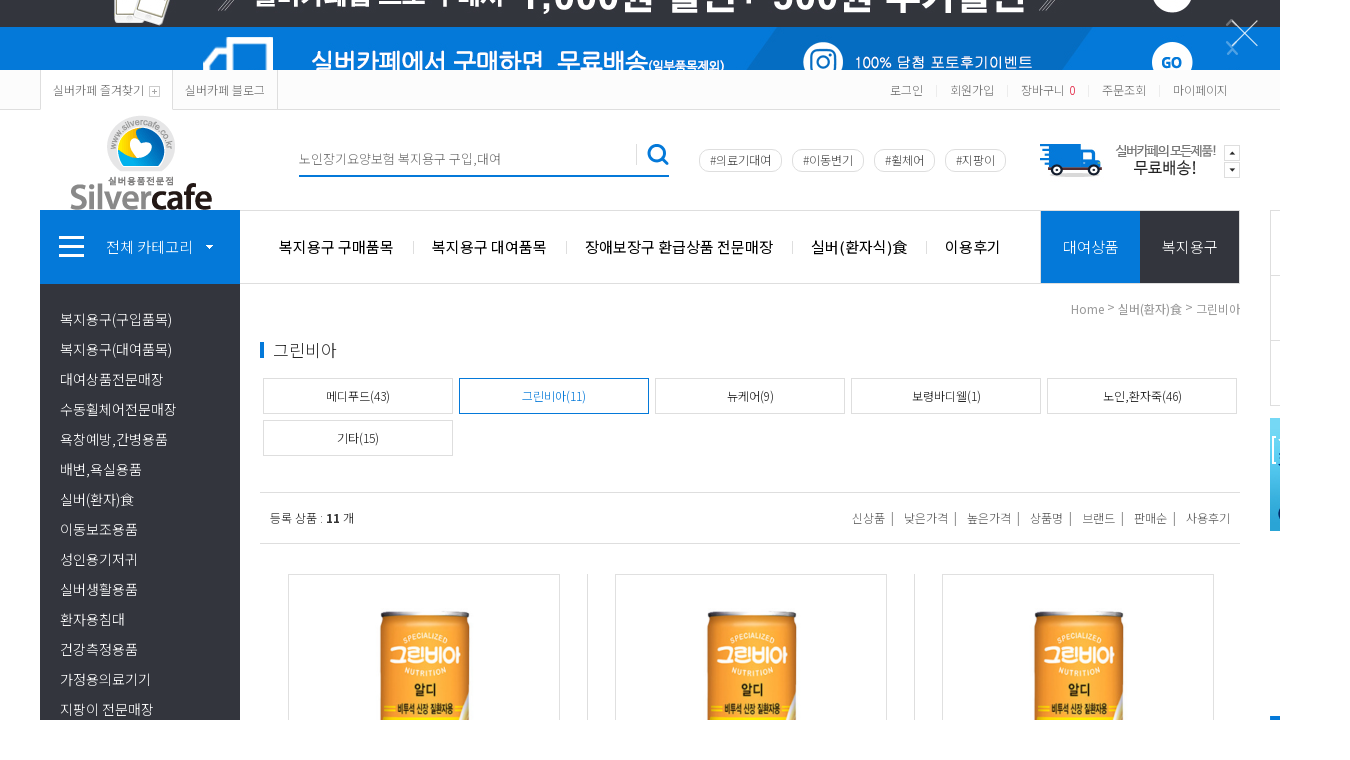

--- FILE ---
content_type: text/html
request_url: http://www.silvercafe.co.kr/shop/shopbrand.html?type=M&xcode=064&mcode=001
body_size: 17764
content:
<!DOCTYPE html PUBLIC "-//W3C//DTD HTML 4.01//EN" "http://www.w3.org/TR/html4/strict.dtd">
<html>
<head>
<meta http-equiv="CONTENT-TYPE" content="text/html;charset=EUC-KR">
<link rel="shortcut icon" href="/shopimages/happylife/favicon.ico" type="image/x-icon">
<link rel="apple-touch-icon-precomposed" href="/shopimages/happylife/mobile_web_icon.png" />
<meta name="referrer" content="no-referrer-when-downgrade" />
<meta name="description" content="최우수A등급 복지용구사업소 건강보험공단정기평가. 정확한 서류발급과 깔끔한 업무처리로 고객들에게 신뢰를 얻어 꾸준한 매출성장을 이루고있는 장애인을위한 국민건강보험공단의 보장구처방으로 휠체어, 전동리프트, 욕창예방매트리스, 욕창방석 구입 가능. 2001년도에 오픈한 실버용품 전문쇼핑몰 실버카페 운영. 환자들을 위한 각종 용품과 가정에서 필요한 산소발생기, 석션, 휠체어, 침대, 재활기기 등 의료기기를 전문적으로 판매,대여." />
<meta name="keywords" content="실버(환자)食, 그린비아, " />
<meta property="og:type" content="website" />
<meta property="og:title" content="실버카페" />
<meta property="og:description" content="최우수A등급 복지용구사업소 건강보험공단정기평가. 정확한 서류발급과 깔끔한 업무처리로 고객들에게 신뢰를 얻어 꾸준한 매출성장을 이루고있는 장애인을위한 국민건강보험공단의 보장구처방으로 휠체어, 전동리프트, 욕창예방매트리스, 욕창방석 구입 가능. 2001년도에 오픈한 실버용품 전문쇼핑몰 실버카페 운영. 환자들을 위한 각종 용품과 가정에서 필요한 산소발생기, 석션, 휠체어, 침대, 재활기기 등 의료기기를 전문적으로 판매,대여." />
<meta property="og:image" content="http://www.silvercafe.co.kr/shopimages/happylife/all_og__20220706133003phpbbnewK.jpg" />
<link rel="image_src" href="http://www.silvercafe.co.kr/shopimages/happylife/all_og__20220706133003phpbbnewK.jpg" />
<meta property="og:url" content="http://www.silvercafe.co.kr/shop/shopbrand.html?type=M&xcode=064&mcode=001" />
<link rel="canonical" href="http://www.silvercafe.co.kr/shop/shopbrand.html?type=M&xcode=064&mcode=001">
<link rel="alternate" href="http://www.silvercafe.co.kr/m/product_list.html?type=M&xcode=064&mcode=001">
<title>실버카페</title>
<meta name="google-site-verification" content="AaAmhxPHfuDE6OUBHSxysvAQmQPkVDlZO9cyjX622AM" />
<meta name="naver-site-verification" content="961d11eed6d888fa3f41452bd4dc6d7050744bad"/>
<head>
<meta name="description" content="국내 최대의 실버용품전문 쇼핑몰 실버카페는 노인장기요양보험 복지용구, 장애인보장구, 노인용품, 환자용품등을 전문적으로 판매, 대여하는 법인사업체입니다.">
</head>

<link type="text/css" rel="stylesheet" href="/shopimages/happylife/template/work/355/common.css?r=1599465497" /><!-- Global site tag (gtag.js) - Google Ads: 972230484 --> <script async src="https://www.googletagmanager.com/gtag/js?id=AW-972230484"></script> <script> window.dataLayer = window.dataLayer || []; function gtag(){dataLayer.push(arguments);} gtag('js', new Date()); gtag('config', 'AW-972230484'); </script>

<!-- Google Tag Manager -->
<script>(function(w,d,s,l,i){w[l]=w[l]||[];w[l].push({'gtm.start':
new Date().getTime(),event:'gtm.js'});var f=d.getElementsByTagName(s)[0],
j=d.createElement(s),dl=l!='dataLayer'?'&l='+l:'';j.async=true;j.src=
'https://www.googletagmanager.com/gtm.js?id='+i+dl;f.parentNode.insertBefore(j,f);
})(window,document,'script','dataLayer','GTM-NTMDCH6N');</script>
<!-- End Google Tag Manager -->

<!-- Google Tag Manager (noscript) -->
<noscript><iframe src="https://www.googletagmanager.com/ns.html?id=GTM-NTMDCH6N"
height="0" width="0" style="display:none;visibility:hidden"></iframe></noscript>
<!-- End Google Tag Manager (noscript) -->
</head>
<script type="text/javascript" src="//wcs.naver.net/wcslog.js"></script>
<script type="text/javascript">
if (window.wcs) {
    if(!wcs_add) var wcs_add = {};
    wcs_add["wa"] = "s_b092ee1246b";
    wcs.inflow('silvercafe.co.kr');
    wcs_do();
}
</script>

<body>
<script type="text/javascript" src="/js/jquery-1.7.2.min.js"></script>
<script type="text/javascript" src="/js/lazyload.min.js"></script>
<script type="text/javascript">
function getCookiefss(name) {
    lims = document.cookie;
    var index = lims.indexOf(name + "=");
    if (index == -1) {
        return null;
    }
    index = lims.indexOf("=", index) + 1; // first character
    var endstr = lims.indexOf(';', index);
    if (endstr == -1) {
        endstr = lims.length; // last character
    }
    return unescape(lims.substring(index, endstr));
}
</script><script type="text/javascript">
var MOBILE_USE = '';
</script><script type="text/javascript" src="/js/flash.js"></script>
<script type="text/javascript" src="/js/neodesign/rightbanner.js"></script>
<script type="text/javascript" src="/js/bookmark.js"></script>
<style type="text/css">

.MS_search_word { }

</style>

<script type="text/javascript">

    var is_unify_opt = '' ? true : false; 
    var pre_baskethidden = 'A';

</script>

<link type="text/css" rel="stylesheet" href="/shopimages/happylife/template/work/355/shopbrand.css?t=202211241419" />
<div id='blk_scroll_wings'><script type='text/javascript' src='/html/shopRbanner.html?param1=1' ></script></div>
<div id='cherrypicker_scroll'></div>
<div id="wrap">

<link type="text/css" rel="stylesheet" href="/shopimages/happylife/template/work/355/header.1.css?t=202212291542" />
<link href='https://fonts.googleapis.com/earlyaccess/nanumgothic.css' rel='stylesheet' type='text/css'>
<link href='https://fonts.googleapis.com/earlyaccess/notosanskr.css' rel='stylesheet' type='text/css'>

<script type="text/javascript" src="/design/happylife/0722bluenine/js/jquery.top-1.0.js"></script><!-- silvercafe script -->
<script type="text/javascript" src="/design/happylife/0722bluenine/js/jquery.easing.1.3.min.js"></script><!-- silvercafe script -->
<script type="text/javascript" src="/design/happylife/0722bluenine/js/jquery.sliderkit.1.9.2.pack.js"></script><!-- silvercafe script -->
<script type="text/javascript" src="/design/happylife/0722bluenine/js/mslidejCarouselLitePause.min.js"></script><!-- silvercafe script -->


<!-- 최상단 슬라이드 배너 시작 -->
<div class="m_onoffmulti m_onoffmulti_top" id="m_onoffmulti_top">
	<div class="onoffarea">
		<div class="mslide mslide9">
			<div class="nav">
					<span class="prev"><span class="prevtxt">이전</span></span>
					<span class="next"><span class="nexttxt">다음</span></span>
			</div>
			<ul class="bannerul"><!-- 최상단 슬라이드 배너 링크 수정하는곳,  배경색상을  변경하시려면 background-color:에 컬러색상을 넣어주세요 -->
				<li class="bannerli"><a href="#"><div style="background-color:#33353d; background-image:url('/design/happylife/0722bluenine/top_banner01.jpg');"></div></a></li>
				<li class="bannerli"><a href="#"><div style="background-color:#0479d9; background-image:url('/design/happylife/0722bluenine/top_banner02.jpg');"></div></a></li>
			</ul>
		</div>
	</div>
	<div class="btnarea">
		<span class="closebtn"><span class="closebtntxt">close</span></span>
		<span class="openbtn"><span class="openbtntxt">open</span></span>
	</div>
</div><!-- //m_onoffmulti_top -->

<div id="hdWrap">
<div id="header">
	<div class="section cboth">
		<div class="section_box cboth">
			<ul class="inner1">
				<li><a href="javascript:CreateBookmarkLink('http://www.silvercafe.co.kr', '');">실버카페 즐겨찾기<span class="icon_bookmark"></span></a></li>
				<li><a href="https://blog.naver.com/silvercafe1" target="_blank">실버카페 블로그</a></li>
			</ul><!-- //inner1 -->
			<ul class="inner2">
								<li><a href="/shop/member.html?type=login">로그인</a></li>
				<li>|</li>
				<li><a href="/shop/idinfo.html">회원가입</a></li>
								<li>|</li>
				<li><a href="/shop/basket.html">장바구니<span class="cart_count"><span id="user_basket_quantity" class="user_basket_quantity"></span></span></a></li>
				<li>|</li>
				<li><a href="/shop/confirm_login.html?type=myorder">주문조회</a></li>
				<li>|</li>
				<li><a href="/shop/member.html?type=mynewmain">마이페이지</a></li>
			</ul><!-- //inner2 -->
		</div><!-- //section_box -->
	</div><!-- //section -->

	<div class="section2 cboth">
		<div class="top_logo"><a href="/"><img src="/design/happylife/0722bluenine/top_logo.gif"></a></div>
		<div class="top_ban_slide">
			<div class="sliderkit contentslider-std">
				<div class="sliderkit-btn sliderkit-go-btn sliderkit-go-prev"><a href="#"></a></div>
				<div class="sliderkit-btn sliderkit-go-btn sliderkit-go-next"><a href="#"></a></div>
				<div class="sliderkit-panels"><!-- 상단 우측 2단 배너 -->
					<div class="sliderkit-panel"><img src="/design/happylife/0722bluenine/top_slide01.jpg"></a></div>
					<div class="sliderkit-panel"><img src="/design/happylife/0722bluenine/top_slide02.jpg"></a></div>
				</div>
			</div>
		</div><!-- //top_ban_slide -->

		<div class="search_form">
			<div class="search">
			<form action="/shop/shopbrand.html" method="post" name="search">			<fieldset>
				<legend>검색 폼</legend>
					<input name="search" onkeydown="CheckKey_search();" value=""  class="MS_search_word" />					<a href="javascript:search_submit();"><input type="image" class="search_btn" src="/design/happylife/0722bluenine/icon_search.png" alt="검색" /></a>
			</fieldset>
			</form>			</div>
			<div class="bestkeyword"><!-- 상단 인기검색어 -->
			     <a href="/shop/shopbrand.html?type=X&xcode=070">#의료기대여</a>
				 <a href="http://www.silvercafe.co.kr/shop/shopbrand.html?type=M&xcode=032&mcode=001">#이동변기</a>
				 <a href="http://www.silvercafe.co.kr/shop/shopbrand.html?type=X&xcode=072">#휠체어</a>
				 <a href="http://www.silvercafe.co.kr/shop/shopbrand.html?type=X&xcode=061">#지팡이</a>
			</div>
		</div><!-- //search_form -->
	</div><!-- //section2 -->

	<div class="section3 cboth">
		<div class="all_cate_cursor">
			<div class="all_cate_btn"><img src="/design/happylife/0722bluenine/icon_allcate.png">전체 카테고리<img src="/design/happylife/0722bluenine/icon_allcate_arrow.png" class="icon_allcate_arrow"></div>
			<!-- 전체카테고리 시작 -->
			<div id="all_cate_area">
				<div class="all_cate_section01">
										<ul>
						<li class="a_sub_title"><a href="/shop/shopbrand.html?type=X&xcode=082">복지용구(구입품목)</a></li>
												<li class="a_sub_cate">
							<a href="/shop/shopbrand.html?type=M&xcode=082&mcode=001">이동변기</a>
													</li><!-- //a_sub_cate -->
												<li class="a_sub_cate">
							<a href="/shop/shopbrand.html?type=M&xcode=082&mcode=002">간이변기</a>
													</li><!-- //a_sub_cate -->
												<li class="a_sub_cate">
							<a href="/shop/shopbrand.html?type=M&xcode=082&mcode=003">성인용보행기</a>
													</li><!-- //a_sub_cate -->
												<li class="a_sub_cate">
							<a href="/shop/shopbrand.html?type=M&xcode=082&mcode=005">욕창예방방석</a>
													</li><!-- //a_sub_cate -->
												<li class="a_sub_cate">
							<a href="/shop/shopbrand.html?type=M&xcode=082&mcode=004">욕창예방매트리스</a>
													</li><!-- //a_sub_cate -->
												<li class="a_sub_cate">
							<a href="/shop/shopbrand.html?type=M&xcode=082&mcode=006">자세변환용구</a>
													</li><!-- //a_sub_cate -->
												<li class="a_sub_cate">
							<a href="/shop/shopbrand.html?type=M&xcode=082&mcode=007">목욕의자</a>
													</li><!-- //a_sub_cate -->
												<li class="a_sub_cate">
							<a href="/shop/shopbrand.html?type=M&xcode=082&mcode=008">미끄럼방지매트</a>
													</li><!-- //a_sub_cate -->
												<li class="a_sub_cate">
							<a href="/shop/shopbrand.html?type=M&xcode=082&mcode=012">미끄럼방지양말</a>
													</li><!-- //a_sub_cate -->
												<li class="a_sub_cate">
							<a href="/shop/shopbrand.html?type=M&xcode=082&mcode=009">안전손잡이</a>
													</li><!-- //a_sub_cate -->
												<li class="a_sub_cate">
							<a href="/shop/shopbrand.html?type=M&xcode=082&mcode=013">안전손잡이(설치상품)</a>
													</li><!-- //a_sub_cate -->
												<li class="a_sub_cate">
							<a href="/shop/shopbrand.html?type=M&xcode=082&mcode=010">지팡이</a>
													</li><!-- //a_sub_cate -->
												<li class="a_sub_cate">
							<a href="/shop/shopbrand.html?type=M&xcode=082&mcode=011">요실금팬티</a>
													</li><!-- //a_sub_cate -->
												<li class="a_sub_cate">
							<a href="/shop/shopbrand.html?type=M&xcode=082&mcode=014">경사로(실내용)</a>
													</li><!-- //a_sub_cate -->
												<li class="a_sub_cate">
							<a href="/shop/shopbrand.html?type=M&xcode=082&mcode=016">구강세척기</a>
													</li><!-- //a_sub_cate -->
												<li class="a_sub_cate">
							<a href="/shop/shopbrand.html?type=M&xcode=082&mcode=015">기저귀센서</a>
													</li><!-- //a_sub_cate -->
											</ul>
										<ul>
						<li class="a_sub_title"><a href="/shop/shopbrand.html?type=X&xcode=066">복지용구(대여품목)</a></li>
												<li class="a_sub_cate">
							<a href="/shop/shopbrand.html?type=M&xcode=066&mcode=001">전동침대(대여)</a>
													</li><!-- //a_sub_cate -->
												<li class="a_sub_cate">
							<a href="/shop/shopbrand.html?type=M&xcode=066&mcode=003">수동휠체어(대여)</a>
													</li><!-- //a_sub_cate -->
												<li class="a_sub_cate">
							<a href="/shop/shopbrand.html?type=M&xcode=066&mcode=002">이동욕조(대여)</a>
													</li><!-- //a_sub_cate -->
												<li class="a_sub_cate">
							<a href="/shop/shopbrand.html?type=M&xcode=066&mcode=004">실외용경사로(대여)</a>
													</li><!-- //a_sub_cate -->
											</ul>
										<ul>
						<li class="a_sub_title"><a href="/shop/shopbrand.html?type=X&xcode=070">대여상품전문매장</a></li>
												<li class="a_sub_cate">
							<a href="/shop/shopbrand.html?type=M&xcode=070&mcode=008">석션,네블라이져</a>
													</li><!-- //a_sub_cate -->
												<li class="a_sub_cate">
							<a href="/shop/shopbrand.html?type=M&xcode=070&mcode=009">수동휠체어</a>
													</li><!-- //a_sub_cate -->
												<li class="a_sub_cate">
							<a href="/shop/shopbrand.html?type=M&xcode=070&mcode=001">환자용전동침대</a>
													</li><!-- //a_sub_cate -->
												<li class="a_sub_cate">
							<a href="/shop/shopbrand.html?type=M&xcode=070&mcode=007">CPM</a>
													</li><!-- //a_sub_cate -->
												<li class="a_sub_cate">
							<a href="/shop/shopbrand.html?type=M&xcode=070&mcode=006">산소포화도측정기</a>
													</li><!-- //a_sub_cate -->
												<li class="a_sub_cate">
							<a href="/shop/shopbrand.html?type=M&xcode=070&mcode=005">의료용산소발생기</a>
													</li><!-- //a_sub_cate -->
												<li class="a_sub_cate">
							<a href="/shop/shopbrand.html?type=M&xcode=070&mcode=004">성인용보행기</a>
													</li><!-- //a_sub_cate -->
											</ul>
										<ul>
						<li class="a_sub_title"><a href="/shop/shopbrand.html?type=X&xcode=072">수동휠체어전문매장</a></li>
												<li class="a_sub_cate">
							<a href="/shop/shopbrand.html?type=M&xcode=072&mcode=001">알루미늄휠체어</a>
														<ul class="all_cate_sub">
																<li><a href="/shop/shopbrand.html?type=M&xcode=072&mcode=001&scode=001">일반형</a></li>
																<li><a href="/shop/shopbrand.html?type=M&xcode=072&mcode=001&scode=003">개호(보호자)형</a></li>
																<li><a href="/shop/shopbrand.html?type=M&xcode=072&mcode=001&scode=002">바퀴분리형</a></li>
																<li><a href="/shop/shopbrand.html?type=M&xcode=072&mcode=001&scode=004">틸팅형</a></li>
																<li><a href="/shop/shopbrand.html?type=M&xcode=072&mcode=001&scode=005">거상(정형외과)형</a></li>
																<li><a href="/shop/shopbrand.html?type=M&xcode=072&mcode=001&scode=006">침대(리클라이닝)형</a></li>
																<li><a href="/shop/shopbrand.html?type=M&xcode=072&mcode=001&scode=007">특수형/기타</a></li>
															</ul>
							<div class="sub_cate_on_arrow"></div>
													</li><!-- //a_sub_cate -->
												<li class="a_sub_cate">
							<a href="/shop/shopbrand.html?type=M&xcode=072&mcode=002">스틸휠체어</a>
														<ul class="all_cate_sub">
																<li><a href="/shop/shopbrand.html?type=M&xcode=072&mcode=002&scode=001">일반형</a></li>
															</ul>
							<div class="sub_cate_on_arrow"></div>
													</li><!-- //a_sub_cate -->
												<li class="a_sub_cate">
							<a href="/shop/shopbrand.html?type=M&xcode=072&mcode=003">아동형휠체어</a>
													</li><!-- //a_sub_cate -->
												<li class="a_sub_cate">
							<a href="/shop/shopbrand.html?type=M&xcode=072&mcode=004">휠체어경사로</a>
													</li><!-- //a_sub_cate -->
												<li class="a_sub_cate">
							<a href="/shop/shopbrand.html?type=M&xcode=072&mcode=006">악세사리/기타</a>
													</li><!-- //a_sub_cate -->
											</ul>
										<ul>
						<li class="a_sub_title"><a href="/shop/shopbrand.html?type=X&xcode=036">욕창예방,간병용품</a></li>
												<li class="a_sub_cate">
							<a href="/shop/shopbrand.html?type=M&xcode=036&mcode=013">욕창예방매트리스</a>
													</li><!-- //a_sub_cate -->
												<li class="a_sub_cate">
							<a href="/shop/shopbrand.html?type=M&xcode=036&mcode=014">욕창예방방석</a>
													</li><!-- //a_sub_cate -->
												<li class="a_sub_cate">
							<a href="/shop/shopbrand.html?type=M&xcode=036&mcode=015">자세변환용구</a>
													</li><!-- //a_sub_cate -->
												<li class="a_sub_cate">
							<a href="/shop/shopbrand.html?type=M&xcode=036&mcode=012">간병용품</a>
													</li><!-- //a_sub_cate -->
											</ul>
										<ul>
						<li class="a_sub_title"><a href="/shop/shopbrand.html?type=X&xcode=032">배변,욕실용품</a></li>
												<li class="a_sub_cate">
							<a href="/shop/shopbrand.html?type=M&xcode=032&mcode=001">이동식변기</a>
														<ul class="all_cate_sub">
																<li><a href="/shop/shopbrand.html?type=M&xcode=032&mcode=001&scode=001">이동식좌변기</a></li>
																<li><a href="/shop/shopbrand.html?type=M&xcode=032&mcode=001&scode=002">남여소변기</a></li>
															</ul>
							<div class="sub_cate_on_arrow"></div>
													</li><!-- //a_sub_cate -->
												<li class="a_sub_cate">
							<a href="/shop/shopbrand.html?type=M&xcode=032&mcode=004">목욕의자</a>
													</li><!-- //a_sub_cate -->
												<li class="a_sub_cate">
							<a href="/shop/shopbrand.html?type=M&xcode=032&mcode=005">목욕용품</a>
													</li><!-- //a_sub_cate -->
												<li class="a_sub_cate">
							<a href="/shop/shopbrand.html?type=M&xcode=032&mcode=007">미끄럼방지용품</a>
													</li><!-- //a_sub_cate -->
												<li class="a_sub_cate">
							<a href="/shop/shopbrand.html?type=M&xcode=032&mcode=003">대소변처리</a>
													</li><!-- //a_sub_cate -->
												<li class="a_sub_cate">
							<a href="/shop/shopbrand.html?type=M&xcode=032&mcode=008">안전손잡이</a>
													</li><!-- //a_sub_cate -->
												<li class="a_sub_cate">
							<a href="/shop/shopbrand.html?type=M&xcode=032&mcode=006">목욕침대(샤워트롤리)</a>
													</li><!-- //a_sub_cate -->
											</ul>
										<ul>
						<li class="a_sub_title"><a href="/shop/shopbrand.html?type=X&xcode=064">실버(환자)食</a></li>
												<li class="a_sub_cate">
							<a href="/shop/shopbrand.html?type=M&xcode=064&mcode=004">메디푸드</a>
													</li><!-- //a_sub_cate -->
												<li class="a_sub_cate">
							<a href="/shop/shopbrand.html?type=M&xcode=064&mcode=001">그린비아</a>
													</li><!-- //a_sub_cate -->
												<li class="a_sub_cate">
							<a href="/shop/shopbrand.html?type=M&xcode=064&mcode=006">뉴케어</a>
													</li><!-- //a_sub_cate -->
												<li class="a_sub_cate">
							<a href="/shop/shopbrand.html?type=M&xcode=064&mcode=002">보령바디웰</a>
													</li><!-- //a_sub_cate -->
												<li class="a_sub_cate">
							<a href="/shop/shopbrand.html?type=M&xcode=064&mcode=003">노인,환자죽</a>
													</li><!-- //a_sub_cate -->
												<li class="a_sub_cate">
							<a href="/shop/shopbrand.html?type=M&xcode=064&mcode=005">기타</a>
													</li><!-- //a_sub_cate -->
											</ul>
										<ul>
						<li class="a_sub_title"><a href="/shop/shopbrand.html?type=X&xcode=073">이동보조용품</a></li>
												<li class="a_sub_cate">
							<a href="/shop/shopbrand.html?type=M&xcode=073&mcode=001">보행보조차(실버카)</a>
													</li><!-- //a_sub_cate -->
												<li class="a_sub_cate">
							<a href="/shop/shopbrand.html?type=M&xcode=073&mcode=003">보행기</a>
													</li><!-- //a_sub_cate -->
												<li class="a_sub_cate">
							<a href="/shop/shopbrand.html?type=M&xcode=073&mcode=002">지팡이</a>
														<ul class="all_cate_sub">
																<li><a href="/shop/shopbrand.html?type=M&xcode=073&mcode=002&scode=001">접이식지팡이</a></li>
																<li><a href="/shop/shopbrand.html?type=M&xcode=073&mcode=002&scode=002">조절식지팡이</a></li>
																<li><a href="/shop/shopbrand.html?type=M&xcode=073&mcode=002&scode=003">기능성(특수)지팡이</a></li>
															</ul>
							<div class="sub_cate_on_arrow"></div>
													</li><!-- //a_sub_cate -->
												<li class="a_sub_cate">
							<a href="/shop/shopbrand.html?type=M&xcode=073&mcode=004">이동보조</a>
													</li><!-- //a_sub_cate -->
												<li class="a_sub_cate">
							<a href="/shop/shopbrand.html?type=M&xcode=073&mcode=006">이동식전동리프트</a>
													</li><!-- //a_sub_cate -->
											</ul>
										<ul>
						<li class="a_sub_title"><a href="/shop/shopbrand.html?type=X&xcode=005">성인용기저귀</a></li>
												<li class="a_sub_cate">
							<a href="/shop/shopbrand.html?type=M&xcode=005&mcode=014">테이프형(겉기저귀)</a>
													</li><!-- //a_sub_cate -->
												<li class="a_sub_cate">
							<a href="/shop/shopbrand.html?type=M&xcode=005&mcode=015">언더웨어(입는기저귀)</a>
													</li><!-- //a_sub_cate -->
												<li class="a_sub_cate">
							<a href="/shop/shopbrand.html?type=M&xcode=005&mcode=004">요실금팬티(세탁,재사용)</a>
													</li><!-- //a_sub_cate -->
												<li class="a_sub_cate">
							<a href="/shop/shopbrand.html?type=M&xcode=005&mcode=016">일자형기저귀</a>
													</li><!-- //a_sub_cate -->
												<li class="a_sub_cate">
							<a href="/shop/shopbrand.html?type=M&xcode=005&mcode=017">교환패드(속기저귀)</a>
													</li><!-- //a_sub_cate -->
												<li class="a_sub_cate">
							<a href="/shop/shopbrand.html?type=M&xcode=005&mcode=003">위생매트</a>
													</li><!-- //a_sub_cate -->
												<li class="a_sub_cate">
							<a href="/shop/shopbrand.html?type=M&xcode=005&mcode=013">기저귀커버/기타</a>
													</li><!-- //a_sub_cate -->
												<li class="a_sub_cate">
							<a href="/shop/shopbrand.html?type=M&xcode=005&mcode=012">물티슈</a>
													</li><!-- //a_sub_cate -->
											</ul>
										<ul>
						<li class="a_sub_title"><a href="/shop/shopbrand.html?type=X&xcode=056">실버생활용품</a></li>
												<li class="a_sub_cate">
							<a href="/shop/shopbrand.html?type=M&xcode=056&mcode=002">위생용품</a>
													</li><!-- //a_sub_cate -->
												<li class="a_sub_cate">
							<a href="/shop/shopbrand.html?type=M&xcode=056&mcode=003">미끄럼방지용품</a>
													</li><!-- //a_sub_cate -->
												<li class="a_sub_cate">
							<a href="/shop/shopbrand.html?type=M&xcode=056&mcode=001">생활용품</a>
													</li><!-- //a_sub_cate -->
												<li class="a_sub_cate">
							<a href="/shop/shopbrand.html?type=M&xcode=056&mcode=004">돋보기</a>
													</li><!-- //a_sub_cate -->
												<li class="a_sub_cate">
							<a href="/shop/shopbrand.html?type=M&xcode=056&mcode=005">실버건강운동</a>
													</li><!-- //a_sub_cate -->
												<li class="a_sub_cate">
							<a href="/shop/shopbrand.html?type=M&xcode=056&mcode=007">찜질기</a>
													</li><!-- //a_sub_cate -->
											</ul>
										<ul>
						<li class="a_sub_title"><a href="/shop/shopbrand.html?type=X&xcode=050">환자용침대</a></li>
												<li class="a_sub_cate">
							<a href="/shop/shopbrand.html?type=M&xcode=050&mcode=015">환자용전동침대</a>
														<ul class="all_cate_sub">
																<li><a href="/shop/shopbrand.html?type=M&xcode=050&mcode=015&scode=001">전동1단침대</a></li>
																<li><a href="/shop/shopbrand.html?type=M&xcode=050&mcode=015&scode=002">전동2단침대</a></li>
																<li><a href="/shop/shopbrand.html?type=M&xcode=050&mcode=015&scode=003">전동3단침대</a></li>
															</ul>
							<div class="sub_cate_on_arrow"></div>
													</li><!-- //a_sub_cate -->
												<li class="a_sub_cate">
							<a href="/shop/shopbrand.html?type=M&xcode=050&mcode=009">대여용전동침대</a>
													</li><!-- //a_sub_cate -->
												<li class="a_sub_cate">
							<a href="/shop/shopbrand.html?type=M&xcode=050&mcode=001">접이식침대</a>
													</li><!-- //a_sub_cate -->
												<li class="a_sub_cate">
							<a href="/shop/shopbrand.html?type=M&xcode=050&mcode=008">침대용악세사리</a>
													</li><!-- //a_sub_cate -->
											</ul>
										<ul>
						<li class="a_sub_title"><a href="/shop/shopbrand.html?type=X&xcode=067">건강측정용품</a></li>
												<li class="a_sub_cate">
							<a href="/shop/shopbrand.html?type=M&xcode=067&mcode=003">체온계</a>
													</li><!-- //a_sub_cate -->
												<li class="a_sub_cate">
							<a href="/shop/shopbrand.html?type=M&xcode=067&mcode=001">혈압계</a>
														<ul class="all_cate_sub">
																<li><a href="/shop/shopbrand.html?type=M&xcode=067&mcode=001&scode=002">가정용혈압계</a></li>
																<li><a href="/shop/shopbrand.html?type=M&xcode=067&mcode=001&scode=003">병원용혈압계</a></li>
															</ul>
							<div class="sub_cate_on_arrow"></div>
													</li><!-- //a_sub_cate -->
												<li class="a_sub_cate">
							<a href="/shop/shopbrand.html?type=M&xcode=067&mcode=004">체중계</a>
														<ul class="all_cate_sub">
																<li><a href="/shop/shopbrand.html?type=M&xcode=067&mcode=004&scode=001">디지털방식</a></li>
															</ul>
							<div class="sub_cate_on_arrow"></div>
													</li><!-- //a_sub_cate -->
												<li class="a_sub_cate">
							<a href="/shop/shopbrand.html?type=M&xcode=067&mcode=007">염도계</a>
													</li><!-- //a_sub_cate -->
												<li class="a_sub_cate">
							<a href="/shop/shopbrand.html?type=M&xcode=067&mcode=005">기타</a>
													</li><!-- //a_sub_cate -->
											</ul>
										<ul>
						<li class="a_sub_title"><a href="/shop/shopbrand.html?type=X&xcode=078">가정용의료기기</a></li>
												<li class="a_sub_cate">
							<a href="/shop/shopbrand.html?type=M&xcode=078&mcode=004">의료용산소발생기</a>
													</li><!-- //a_sub_cate -->
												<li class="a_sub_cate">
							<a href="/shop/shopbrand.html?type=M&xcode=078&mcode=006">대여용의료기기</a>
													</li><!-- //a_sub_cate -->
												<li class="a_sub_cate">
							<a href="/shop/shopbrand.html?type=M&xcode=078&mcode=005">산소포화도측정기</a>
													</li><!-- //a_sub_cate -->
												<li class="a_sub_cate">
							<a href="/shop/shopbrand.html?type=M&xcode=078&mcode=002">석션기</a>
													</li><!-- //a_sub_cate -->
												<li class="a_sub_cate">
							<a href="/shop/shopbrand.html?type=M&xcode=078&mcode=001">네블라이져, 코세척기</a>
													</li><!-- //a_sub_cate -->
												<li class="a_sub_cate">
							<a href="/shop/shopbrand.html?type=M&xcode=078&mcode=003">가정용구급함</a>
													</li><!-- //a_sub_cate -->
											</ul>
										<ul>
						<li class="a_sub_title"><a href="/shop/shopbrand.html?type=X&xcode=061">지팡이 전문매장</a></li>
												<li class="a_sub_cate">
							<a href="/shop/shopbrand.html?type=M&xcode=061&mcode=002">조절식지팡이</a>
													</li><!-- //a_sub_cate -->
												<li class="a_sub_cate">
							<a href="/shop/shopbrand.html?type=M&xcode=061&mcode=001">접이식지팡이</a>
													</li><!-- //a_sub_cate -->
												<li class="a_sub_cate">
							<a href="/shop/shopbrand.html?type=M&xcode=061&mcode=003">기능성(특수)지팡이</a>
													</li><!-- //a_sub_cate -->
											</ul>
										<ul>
						<li class="a_sub_title"><a href="/shop/shopbrand.html?type=O&xcode=043">보행보조차(실버카)전문매장</a></li>
											</ul>
										<ul>
						<li class="a_sub_title"><a href="/shop/shopbrand.html?type=X&xcode=009">장애인보장구환급상품</a></li>
												<li class="a_sub_cate">
							<a href="/shop/shopbrand.html?type=M&xcode=009&mcode=003">수동휠체어</a>
														<ul class="all_cate_sub">
																<li><a href="/shop/shopbrand.html?type=M&xcode=009&mcode=003&scode=001">일반형휠체어</a></li>
																<li><a href="/shop/shopbrand.html?type=M&xcode=009&mcode=003&scode=002">틸팅/리클라이닝형</a></li>
																<li><a href="/shop/shopbrand.html?type=M&xcode=009&mcode=003&scode=003">활동형휠체어</a></li>
															</ul>
							<div class="sub_cate_on_arrow"></div>
													</li><!-- //a_sub_cate -->
												<li class="a_sub_cate">
							<a href="/shop/shopbrand.html?type=M&xcode=009&mcode=001">욕창예방방석</a>
													</li><!-- //a_sub_cate -->
												<li class="a_sub_cate">
							<a href="/shop/shopbrand.html?type=M&xcode=009&mcode=002">욕창예방에어매트리스</a>
													</li><!-- //a_sub_cate -->
												<li class="a_sub_cate">
							<a href="/shop/shopbrand.html?type=M&xcode=009&mcode=006">이동식전동리프트</a>
													</li><!-- //a_sub_cate -->
												<li class="a_sub_cate">
							<a href="/shop/shopbrand.html?type=M&xcode=009&mcode=004">후방보행차</a>
													</li><!-- //a_sub_cate -->
												<li class="a_sub_cate">
							<a href="/shop/shopbrand.html?type=M&xcode=009&mcode=005">전방보행차</a>
													</li><!-- //a_sub_cate -->
											</ul>
										<ul>
						<li class="a_sub_title"><a href="/shop/shopbrand.html?type=X&xcode=076">요양복(환자복)전문매장</a></li>
												<li class="a_sub_cate">
							<a href="/shop/shopbrand.html?type=M&xcode=076&mcode=002">환자우주복</a>
													</li><!-- //a_sub_cate -->
											</ul>
										<ul>
						<li class="a_sub_title"><a href="/shop/shopbrand.html?type=X&xcode=018">체험세트,교육용품 전문매장</a></li>
												<li class="a_sub_cate">
							<a href="/shop/shopbrand.html?type=M&xcode=018&mcode=001">체험세트</a>
													</li><!-- //a_sub_cate -->
												<li class="a_sub_cate">
							<a href="/shop/shopbrand.html?type=M&xcode=018&mcode=002">교육용품</a>
													</li><!-- //a_sub_cate -->
											</ul>
										<ul>
						<li class="a_sub_title"><a href="/shop/shopbrand.html?type=X&xcode=060">노인장기요양보험 복지용구</a></li>
												<li class="a_sub_cate">
							<a href="/shop/shopbrand.html?type=M&xcode=060&mcode=017">전동침대[대여전용]</a>
													</li><!-- //a_sub_cate -->
												<li class="a_sub_cate">
							<a href="/shop/shopbrand.html?type=M&xcode=060&mcode=015">수동휠체어[대여전용]</a>
													</li><!-- //a_sub_cate -->
												<li class="a_sub_cate">
							<a href="/shop/shopbrand.html?type=M&xcode=060&mcode=010">경사로[대여전용,실외용]</a>
													</li><!-- //a_sub_cate -->
												<li class="a_sub_cate">
							<a href="/shop/shopbrand.html?type=M&xcode=060&mcode=016">경사로[구매전용,실내용]</a>
													</li><!-- //a_sub_cate -->
												<li class="a_sub_cate">
							<a href="/shop/shopbrand.html?type=M&xcode=060&mcode=018">이동욕조[대여전용]</a>
													</li><!-- //a_sub_cate -->
												<li class="a_sub_cate">
							<a href="/shop/shopbrand.html?type=M&xcode=060&mcode=001">욕창예방매트리스[구매전용]</a>
													</li><!-- //a_sub_cate -->
												<li class="a_sub_cate">
							<a href="/shop/shopbrand.html?type=M&xcode=060&mcode=012">이동변기[구매전용]</a>
													</li><!-- //a_sub_cate -->
												<li class="a_sub_cate">
							<a href="/shop/shopbrand.html?type=M&xcode=060&mcode=011">간이변기[구매전용]</a>
													</li><!-- //a_sub_cate -->
												<li class="a_sub_cate">
							<a href="/shop/shopbrand.html?type=M&xcode=060&mcode=004">성인용보행기[구매전용]</a>
													</li><!-- //a_sub_cate -->
												<li class="a_sub_cate">
							<a href="/shop/shopbrand.html?type=M&xcode=060&mcode=008">욕창예방방석[구매전용]</a>
													</li><!-- //a_sub_cate -->
												<li class="a_sub_cate">
							<a href="/shop/shopbrand.html?type=M&xcode=060&mcode=009">자세변환용구[구매전용]</a>
													</li><!-- //a_sub_cate -->
												<li class="a_sub_cate">
							<a href="/shop/shopbrand.html?type=M&xcode=060&mcode=013">목욕의자[구매전용]</a>
													</li><!-- //a_sub_cate -->
												<li class="a_sub_cate">
							<a href="/shop/shopbrand.html?type=M&xcode=060&mcode=014">미끄럼방지매트[구매전용]</a>
													</li><!-- //a_sub_cate -->
												<li class="a_sub_cate">
							<a href="/shop/shopbrand.html?type=M&xcode=060&mcode=002">미끄럼방지양말[구매전용]</a>
													</li><!-- //a_sub_cate -->
												<li class="a_sub_cate">
							<a href="/shop/shopbrand.html?type=M&xcode=060&mcode=021">안전손잡이[구매전용]</a>
													</li><!-- //a_sub_cate -->
												<li class="a_sub_cate">
							<a href="/shop/shopbrand.html?type=M&xcode=060&mcode=020">안전손잡이[구매전용,설치상품]</a>
													</li><!-- //a_sub_cate -->
												<li class="a_sub_cate">
							<a href="/shop/shopbrand.html?type=M&xcode=060&mcode=006">지팡이[구매전용]</a>
													</li><!-- //a_sub_cate -->
												<li class="a_sub_cate">
							<a href="/shop/shopbrand.html?type=M&xcode=060&mcode=019">요실금팬티[구매전용]</a>
													</li><!-- //a_sub_cate -->
												<li class="a_sub_cate">
							<a href="/shop/shopbrand.html?type=M&xcode=060&mcode=005">구강세척기[구매전용]</a>
													</li><!-- //a_sub_cate -->
												<li class="a_sub_cate">
							<a href="/shop/shopbrand.html?type=M&xcode=060&mcode=007">기저귀센서[구매전용]</a>
													</li><!-- //a_sub_cate -->
											</ul>
										<ul>
						<li class="a_sub_title"><a href="/shop/shopbrand.html?type=O&xcode=057">기타</a></li>
											</ul>
									</div><!-- //all_cate_section01 -->
			</div><!-- //all_cate_area -->
		</div><!-- //all_cate_cursor -->
		<div class="top_cate01">
			<ul><!-- 상단 메뉴 링크 수정하는곳 -->
				<li><a href="http://www.silvercafe.co.kr/shop/shopbrand.html?xcode=082&type=X">복지용구 구매품목</a></li>
				<li><a href="http://www.silvercafe.co.kr/shop/shopbrand.html?xcode=066&type=X">복지용구 대여품목</a></li>
				<li><a href="http://www.silvercafe.co.kr/shop/shopbrand.html?xcode=009&type=X&sort=">장애보장구 환급상품 전문매장</a></li>
                                <li><a href="http://www.silvercafe.co.kr/shop/shopbrand.html?type=X&xcode=064">실버(환자식)食</a></li>
				<li><a href="http://www.silvercafe.co.kr/board/board.html?code=happylife_board1">이용후기</a></li>
			</ul>
		</div>
		<div class="top_cate02">
			<ul><!-- 상단 메뉴 링크 수정하는곳 -->
				<li><a href="/shop/shopbrand.html?xcode=070&type=X">대여상품</a></li>
				<li><a href="/shop/shopbrand.html?xcode=060&type=X">복지용구</a></li>
			</ul>
		</div>
	</div><!-- //section3 -->

	<div class="left_menu_absolute">
		<ul class="cboth "id="left_menu"><!-- 카테고리 자동출력 -->
						<li>
				<a href="/shop/shopbrand.html?type=X&xcode=082">복지용구(구입품목)</a>
									<ul class="sub1">
												<li>
							<a href="/shop/shopbrand.html?type=M&xcode=082&mcode=001">이동변기</a>
													</li>
												<li>
							<a href="/shop/shopbrand.html?type=M&xcode=082&mcode=002">간이변기</a>
													</li>
												<li>
							<a href="/shop/shopbrand.html?type=M&xcode=082&mcode=003">성인용보행기</a>
													</li>
												<li>
							<a href="/shop/shopbrand.html?type=M&xcode=082&mcode=005">욕창예방방석</a>
													</li>
												<li>
							<a href="/shop/shopbrand.html?type=M&xcode=082&mcode=004">욕창예방매트리스</a>
													</li>
												<li>
							<a href="/shop/shopbrand.html?type=M&xcode=082&mcode=006">자세변환용구</a>
													</li>
												<li>
							<a href="/shop/shopbrand.html?type=M&xcode=082&mcode=007">목욕의자</a>
													</li>
												<li>
							<a href="/shop/shopbrand.html?type=M&xcode=082&mcode=008">미끄럼방지매트</a>
													</li>
												<li>
							<a href="/shop/shopbrand.html?type=M&xcode=082&mcode=012">미끄럼방지양말</a>
													</li>
												<li>
							<a href="/shop/shopbrand.html?type=M&xcode=082&mcode=009">안전손잡이</a>
													</li>
												<li>
							<a href="/shop/shopbrand.html?type=M&xcode=082&mcode=013">안전손잡이(설치상품)</a>
													</li>
												<li>
							<a href="/shop/shopbrand.html?type=M&xcode=082&mcode=010">지팡이</a>
													</li>
												<li>
							<a href="/shop/shopbrand.html?type=M&xcode=082&mcode=011">요실금팬티</a>
													</li>
												<li>
							<a href="/shop/shopbrand.html?type=M&xcode=082&mcode=014">경사로(실내용)</a>
													</li>
												<li>
							<a href="/shop/shopbrand.html?type=M&xcode=082&mcode=016">구강세척기</a>
													</li>
												<li>
							<a href="/shop/shopbrand.html?type=M&xcode=082&mcode=015">기저귀센서</a>
													</li>
											</ul><!-- //sub1 -->
							</li>
						<li>
				<a href="/shop/shopbrand.html?type=X&xcode=066">복지용구(대여품목)</a>
									<ul class="sub1">
												<li>
							<a href="/shop/shopbrand.html?type=M&xcode=066&mcode=001">전동침대(대여)</a>
													</li>
												<li>
							<a href="/shop/shopbrand.html?type=M&xcode=066&mcode=003">수동휠체어(대여)</a>
													</li>
												<li>
							<a href="/shop/shopbrand.html?type=M&xcode=066&mcode=002">이동욕조(대여)</a>
													</li>
												<li>
							<a href="/shop/shopbrand.html?type=M&xcode=066&mcode=004">실외용경사로(대여)</a>
													</li>
											</ul><!-- //sub1 -->
							</li>
						<li>
				<a href="/shop/shopbrand.html?type=X&xcode=070">대여상품전문매장</a>
									<ul class="sub1">
												<li>
							<a href="/shop/shopbrand.html?type=M&xcode=070&mcode=008">석션,네블라이져</a>
													</li>
												<li>
							<a href="/shop/shopbrand.html?type=M&xcode=070&mcode=009">수동휠체어</a>
													</li>
												<li>
							<a href="/shop/shopbrand.html?type=M&xcode=070&mcode=001">환자용전동침대</a>
													</li>
												<li>
							<a href="/shop/shopbrand.html?type=M&xcode=070&mcode=007">CPM</a>
													</li>
												<li>
							<a href="/shop/shopbrand.html?type=M&xcode=070&mcode=006">산소포화도측정기</a>
													</li>
												<li>
							<a href="/shop/shopbrand.html?type=M&xcode=070&mcode=005">의료용산소발생기</a>
													</li>
												<li>
							<a href="/shop/shopbrand.html?type=M&xcode=070&mcode=004">성인용보행기</a>
													</li>
											</ul><!-- //sub1 -->
							</li>
						<li>
				<a href="/shop/shopbrand.html?type=X&xcode=072">수동휠체어전문매장</a>
									<ul class="sub1">
												<li>
							<a href="/shop/shopbrand.html?type=M&xcode=072&mcode=001">알루미늄휠체어</a>
														<ul class="sub2">
																<li><a href="/shop/shopbrand.html?type=M&xcode=072&mcode=001&scode=001">일반형</a></li>
																<li><a href="/shop/shopbrand.html?type=M&xcode=072&mcode=001&scode=003">개호(보호자)형</a></li>
																<li><a href="/shop/shopbrand.html?type=M&xcode=072&mcode=001&scode=002">바퀴분리형</a></li>
																<li><a href="/shop/shopbrand.html?type=M&xcode=072&mcode=001&scode=004">틸팅형</a></li>
																<li><a href="/shop/shopbrand.html?type=M&xcode=072&mcode=001&scode=005">거상(정형외과)형</a></li>
																<li><a href="/shop/shopbrand.html?type=M&xcode=072&mcode=001&scode=006">침대(리클라이닝)형</a></li>
																<li><a href="/shop/shopbrand.html?type=M&xcode=072&mcode=001&scode=007">특수형/기타</a></li>
															</ul>
							<div class="sub_cate_on_arrow"></div>
													</li>
												<li>
							<a href="/shop/shopbrand.html?type=M&xcode=072&mcode=002">스틸휠체어</a>
														<ul class="sub2">
																<li><a href="/shop/shopbrand.html?type=M&xcode=072&mcode=002&scode=001">일반형</a></li>
															</ul>
							<div class="sub_cate_on_arrow"></div>
													</li>
												<li>
							<a href="/shop/shopbrand.html?type=M&xcode=072&mcode=003">아동형휠체어</a>
													</li>
												<li>
							<a href="/shop/shopbrand.html?type=M&xcode=072&mcode=004">휠체어경사로</a>
													</li>
												<li>
							<a href="/shop/shopbrand.html?type=M&xcode=072&mcode=006">악세사리/기타</a>
													</li>
											</ul><!-- //sub1 -->
							</li>
						<li>
				<a href="/shop/shopbrand.html?type=X&xcode=036">욕창예방,간병용품</a>
									<ul class="sub1">
												<li>
							<a href="/shop/shopbrand.html?type=M&xcode=036&mcode=013">욕창예방매트리스</a>
													</li>
												<li>
							<a href="/shop/shopbrand.html?type=M&xcode=036&mcode=014">욕창예방방석</a>
													</li>
												<li>
							<a href="/shop/shopbrand.html?type=M&xcode=036&mcode=015">자세변환용구</a>
													</li>
												<li>
							<a href="/shop/shopbrand.html?type=M&xcode=036&mcode=012">간병용품</a>
													</li>
											</ul><!-- //sub1 -->
							</li>
						<li>
				<a href="/shop/shopbrand.html?type=X&xcode=032">배변,욕실용품</a>
									<ul class="sub1">
												<li>
							<a href="/shop/shopbrand.html?type=M&xcode=032&mcode=001">이동식변기</a>
														<ul class="sub2">
																<li><a href="/shop/shopbrand.html?type=M&xcode=032&mcode=001&scode=001">이동식좌변기</a></li>
																<li><a href="/shop/shopbrand.html?type=M&xcode=032&mcode=001&scode=002">남여소변기</a></li>
															</ul>
							<div class="sub_cate_on_arrow"></div>
													</li>
												<li>
							<a href="/shop/shopbrand.html?type=M&xcode=032&mcode=004">목욕의자</a>
													</li>
												<li>
							<a href="/shop/shopbrand.html?type=M&xcode=032&mcode=005">목욕용품</a>
													</li>
												<li>
							<a href="/shop/shopbrand.html?type=M&xcode=032&mcode=007">미끄럼방지용품</a>
													</li>
												<li>
							<a href="/shop/shopbrand.html?type=M&xcode=032&mcode=003">대소변처리</a>
													</li>
												<li>
							<a href="/shop/shopbrand.html?type=M&xcode=032&mcode=008">안전손잡이</a>
													</li>
												<li>
							<a href="/shop/shopbrand.html?type=M&xcode=032&mcode=006">목욕침대(샤워트롤리)</a>
													</li>
											</ul><!-- //sub1 -->
							</li>
						<li>
				<a href="/shop/shopbrand.html?type=X&xcode=064">실버(환자)食</a>
									<ul class="sub1">
												<li>
							<a href="/shop/shopbrand.html?type=M&xcode=064&mcode=004">메디푸드</a>
													</li>
												<li>
							<a href="/shop/shopbrand.html?type=M&xcode=064&mcode=001">그린비아</a>
													</li>
												<li>
							<a href="/shop/shopbrand.html?type=M&xcode=064&mcode=006">뉴케어</a>
													</li>
												<li>
							<a href="/shop/shopbrand.html?type=M&xcode=064&mcode=002">보령바디웰</a>
													</li>
												<li>
							<a href="/shop/shopbrand.html?type=M&xcode=064&mcode=003">노인,환자죽</a>
													</li>
												<li>
							<a href="/shop/shopbrand.html?type=M&xcode=064&mcode=005">기타</a>
													</li>
											</ul><!-- //sub1 -->
							</li>
						<li>
				<a href="/shop/shopbrand.html?type=X&xcode=073">이동보조용품</a>
									<ul class="sub1">
												<li>
							<a href="/shop/shopbrand.html?type=M&xcode=073&mcode=001">보행보조차(실버카)</a>
													</li>
												<li>
							<a href="/shop/shopbrand.html?type=M&xcode=073&mcode=003">보행기</a>
													</li>
												<li>
							<a href="/shop/shopbrand.html?type=M&xcode=073&mcode=002">지팡이</a>
														<ul class="sub2">
																<li><a href="/shop/shopbrand.html?type=M&xcode=073&mcode=002&scode=001">접이식지팡이</a></li>
																<li><a href="/shop/shopbrand.html?type=M&xcode=073&mcode=002&scode=002">조절식지팡이</a></li>
																<li><a href="/shop/shopbrand.html?type=M&xcode=073&mcode=002&scode=003">기능성(특수)지팡이</a></li>
															</ul>
							<div class="sub_cate_on_arrow"></div>
													</li>
												<li>
							<a href="/shop/shopbrand.html?type=M&xcode=073&mcode=004">이동보조</a>
													</li>
												<li>
							<a href="/shop/shopbrand.html?type=M&xcode=073&mcode=006">이동식전동리프트</a>
													</li>
											</ul><!-- //sub1 -->
							</li>
						<li>
				<a href="/shop/shopbrand.html?type=X&xcode=005">성인용기저귀</a>
									<ul class="sub1">
												<li>
							<a href="/shop/shopbrand.html?type=M&xcode=005&mcode=014">테이프형(겉기저귀)</a>
													</li>
												<li>
							<a href="/shop/shopbrand.html?type=M&xcode=005&mcode=015">언더웨어(입는기저귀)</a>
													</li>
												<li>
							<a href="/shop/shopbrand.html?type=M&xcode=005&mcode=004">요실금팬티(세탁,재사용)</a>
													</li>
												<li>
							<a href="/shop/shopbrand.html?type=M&xcode=005&mcode=016">일자형기저귀</a>
													</li>
												<li>
							<a href="/shop/shopbrand.html?type=M&xcode=005&mcode=017">교환패드(속기저귀)</a>
													</li>
												<li>
							<a href="/shop/shopbrand.html?type=M&xcode=005&mcode=003">위생매트</a>
													</li>
												<li>
							<a href="/shop/shopbrand.html?type=M&xcode=005&mcode=013">기저귀커버/기타</a>
													</li>
												<li>
							<a href="/shop/shopbrand.html?type=M&xcode=005&mcode=012">물티슈</a>
													</li>
											</ul><!-- //sub1 -->
							</li>
						<li>
				<a href="/shop/shopbrand.html?type=X&xcode=056">실버생활용품</a>
									<ul class="sub1">
												<li>
							<a href="/shop/shopbrand.html?type=M&xcode=056&mcode=002">위생용품</a>
													</li>
												<li>
							<a href="/shop/shopbrand.html?type=M&xcode=056&mcode=003">미끄럼방지용품</a>
													</li>
												<li>
							<a href="/shop/shopbrand.html?type=M&xcode=056&mcode=001">생활용품</a>
													</li>
												<li>
							<a href="/shop/shopbrand.html?type=M&xcode=056&mcode=004">돋보기</a>
													</li>
												<li>
							<a href="/shop/shopbrand.html?type=M&xcode=056&mcode=005">실버건강운동</a>
													</li>
												<li>
							<a href="/shop/shopbrand.html?type=M&xcode=056&mcode=007">찜질기</a>
													</li>
											</ul><!-- //sub1 -->
							</li>
						<li>
				<a href="/shop/shopbrand.html?type=X&xcode=050">환자용침대</a>
									<ul class="sub1">
												<li>
							<a href="/shop/shopbrand.html?type=M&xcode=050&mcode=015">환자용전동침대</a>
														<ul class="sub2">
																<li><a href="/shop/shopbrand.html?type=M&xcode=050&mcode=015&scode=001">전동1단침대</a></li>
																<li><a href="/shop/shopbrand.html?type=M&xcode=050&mcode=015&scode=002">전동2단침대</a></li>
																<li><a href="/shop/shopbrand.html?type=M&xcode=050&mcode=015&scode=003">전동3단침대</a></li>
															</ul>
							<div class="sub_cate_on_arrow"></div>
													</li>
												<li>
							<a href="/shop/shopbrand.html?type=M&xcode=050&mcode=009">대여용전동침대</a>
													</li>
												<li>
							<a href="/shop/shopbrand.html?type=M&xcode=050&mcode=001">접이식침대</a>
													</li>
												<li>
							<a href="/shop/shopbrand.html?type=M&xcode=050&mcode=008">침대용악세사리</a>
													</li>
											</ul><!-- //sub1 -->
							</li>
						<li>
				<a href="/shop/shopbrand.html?type=X&xcode=067">건강측정용품</a>
									<ul class="sub1">
												<li>
							<a href="/shop/shopbrand.html?type=M&xcode=067&mcode=003">체온계</a>
													</li>
												<li>
							<a href="/shop/shopbrand.html?type=M&xcode=067&mcode=001">혈압계</a>
														<ul class="sub2">
																<li><a href="/shop/shopbrand.html?type=M&xcode=067&mcode=001&scode=002">가정용혈압계</a></li>
																<li><a href="/shop/shopbrand.html?type=M&xcode=067&mcode=001&scode=003">병원용혈압계</a></li>
															</ul>
							<div class="sub_cate_on_arrow"></div>
													</li>
												<li>
							<a href="/shop/shopbrand.html?type=M&xcode=067&mcode=004">체중계</a>
														<ul class="sub2">
																<li><a href="/shop/shopbrand.html?type=M&xcode=067&mcode=004&scode=001">디지털방식</a></li>
															</ul>
							<div class="sub_cate_on_arrow"></div>
													</li>
												<li>
							<a href="/shop/shopbrand.html?type=M&xcode=067&mcode=007">염도계</a>
													</li>
												<li>
							<a href="/shop/shopbrand.html?type=M&xcode=067&mcode=005">기타</a>
													</li>
											</ul><!-- //sub1 -->
							</li>
						<li>
				<a href="/shop/shopbrand.html?type=X&xcode=078">가정용의료기기</a>
									<ul class="sub1">
												<li>
							<a href="/shop/shopbrand.html?type=M&xcode=078&mcode=004">의료용산소발생기</a>
													</li>
												<li>
							<a href="/shop/shopbrand.html?type=M&xcode=078&mcode=006">대여용의료기기</a>
													</li>
												<li>
							<a href="/shop/shopbrand.html?type=M&xcode=078&mcode=005">산소포화도측정기</a>
													</li>
												<li>
							<a href="/shop/shopbrand.html?type=M&xcode=078&mcode=002">석션기</a>
													</li>
												<li>
							<a href="/shop/shopbrand.html?type=M&xcode=078&mcode=001">네블라이져, 코세척기</a>
													</li>
												<li>
							<a href="/shop/shopbrand.html?type=M&xcode=078&mcode=003">가정용구급함</a>
													</li>
											</ul><!-- //sub1 -->
							</li>
						<li>
				<a href="/shop/shopbrand.html?type=X&xcode=061">지팡이 전문매장</a>
									<ul class="sub1">
												<li>
							<a href="/shop/shopbrand.html?type=M&xcode=061&mcode=002">조절식지팡이</a>
													</li>
												<li>
							<a href="/shop/shopbrand.html?type=M&xcode=061&mcode=001">접이식지팡이</a>
													</li>
												<li>
							<a href="/shop/shopbrand.html?type=M&xcode=061&mcode=003">기능성(특수)지팡이</a>
													</li>
											</ul><!-- //sub1 -->
							</li>
						<li>
				<a href="/shop/shopbrand.html?type=O&xcode=043">보행보조차(실버카)전문매장</a>
							</li>
						<li>
				<a href="/shop/shopbrand.html?type=X&xcode=009">장애인보장구환급상품</a>
									<ul class="sub1">
												<li>
							<a href="/shop/shopbrand.html?type=M&xcode=009&mcode=003">수동휠체어</a>
														<ul class="sub2">
																<li><a href="/shop/shopbrand.html?type=M&xcode=009&mcode=003&scode=001">일반형휠체어</a></li>
																<li><a href="/shop/shopbrand.html?type=M&xcode=009&mcode=003&scode=002">틸팅/리클라이닝형</a></li>
																<li><a href="/shop/shopbrand.html?type=M&xcode=009&mcode=003&scode=003">활동형휠체어</a></li>
															</ul>
							<div class="sub_cate_on_arrow"></div>
													</li>
												<li>
							<a href="/shop/shopbrand.html?type=M&xcode=009&mcode=001">욕창예방방석</a>
													</li>
												<li>
							<a href="/shop/shopbrand.html?type=M&xcode=009&mcode=002">욕창예방에어매트리스</a>
													</li>
												<li>
							<a href="/shop/shopbrand.html?type=M&xcode=009&mcode=006">이동식전동리프트</a>
													</li>
												<li>
							<a href="/shop/shopbrand.html?type=M&xcode=009&mcode=004">후방보행차</a>
													</li>
												<li>
							<a href="/shop/shopbrand.html?type=M&xcode=009&mcode=005">전방보행차</a>
													</li>
											</ul><!-- //sub1 -->
							</li>
						<li>
				<a href="/shop/shopbrand.html?type=X&xcode=076">요양복(환자복)전문매장</a>
									<ul class="sub1">
												<li>
							<a href="/shop/shopbrand.html?type=M&xcode=076&mcode=002">환자우주복</a>
													</li>
											</ul><!-- //sub1 -->
							</li>
						<li>
				<a href="/shop/shopbrand.html?type=X&xcode=018">체험세트,교육용품 전문매장</a>
									<ul class="sub1">
												<li>
							<a href="/shop/shopbrand.html?type=M&xcode=018&mcode=001">체험세트</a>
													</li>
												<li>
							<a href="/shop/shopbrand.html?type=M&xcode=018&mcode=002">교육용품</a>
													</li>
											</ul><!-- //sub1 -->
							</li>
					</ul><!-- //left_menu -->

		<!-- 좌측 우측배너 -->
		<div class="right_ban_area">
			<!-- 2단 배너 링크 수정 -->
			<a href="http://www.silvercafe.co.kr/shop/page.html?id=4"><img src="/design/happylife/0722bluenine/main_right_ban01.jpg"></a>
			<a href="http://www.silvercafe.co.kr/shop/shopbrand.html?xcode=060&type=X"><img src="/design/happylife/0722bluenine/main_right_ban02.jpg"></a>	
		</div>
	</div><!-- //left_menu_absolute -->

</div><!-- #header -->
</div><!-- #hdWrap-->
<script type="text/javascript" src="/shopimages/happylife/template/work/355/header.1.js?t=202212291542"></script>
<div id="contentWrapper">
<div id="contentWrap">

<link type="text/css" rel="stylesheet" href="/shopimages/happylife/template/work/355/menu.1.css?t=202009071658" />
<div id="aside">
&nbsp;
</div><!-- #aside -->
<hr /><div id="content">
<div id="productClass">
	<div class="prd-class-hd">	
		<dl class="loc-navi">
			<dt class="blind">현재 위치</dt>
			<dd>
				<a href="/">home</a>
				 &gt; <a href="/shop/shopbrand.html?xcode=064&type=X">실버(환자)食</a>				 &gt; <a href="/shop/shopbrand.html?xcode=064&type=M&mcode=001">그린비아</a>							</dd>
		</dl>
	</div><!-- .prd-class-hd -->

	<h2 class="cboth bcate">그린비아</h2>

	<div class="page-body">
				<div class="class-list">
			<ul class="cboth">
							<li><a href="/shop/shopbrand.html?xcode=064&type=M&mcode=004" class="" >메디푸드(43)</a></li>
							<li><a href="/shop/shopbrand.html?xcode=064&type=M&mcode=001" class="sel" >그린비아(11)</a></li>
							<li><a href="/shop/shopbrand.html?xcode=064&type=M&mcode=006" class="" >뉴케어(9)</a></li>
							<li><a href="/shop/shopbrand.html?xcode=064&type=M&mcode=002" class="" >보령바디웰(1)</a></li>
							<li><a href="/shop/shopbrand.html?xcode=064&type=M&mcode=003" class="" >노인,환자죽(46)</a></li>
							<li><a href="/shop/shopbrand.html?xcode=064&type=M&mcode=005" class="" >기타(15)</a></li>
						</ul>
		</div><!-- .class-list -->
		
		
		
		<h3 class="blind">상품 정보, 정렬</h3>
		<div class="cboth total-sort">
			<dl class="total">등록 상품 : <dd>11</dd> 개</dl>
			<dl class="sort">
			<dt class="blind">검색결과 정렬</dt>
			<dd>
				<ul>
					<li><a href="javascript:sendsort('regdate')">신상품</a>&nbsp;&nbsp;|</li>
					<li><a href="javascript:sendsort('price')">낮은가격</a>&nbsp;&nbsp;|</li>
					<li><a href="javascript:sendsort('price2')">높은가격</a>&nbsp;&nbsp;|</li>
					<li><a href="javascript:sendsort('brandname')">상품명</a>&nbsp;&nbsp;|</li>
					<li><a href="javascript:sendsort('product')">브랜드</a>&nbsp;&nbsp;|</li>
					<li><a href="javascript:sendsort('sellcnt')">판매순</a>&nbsp;&nbsp;|</li>
					<li><a href="javascript:sendsort('viewcnt')">사용후기</a></li>
				</ul>
			</dd>
			</dl>
		</div><!-- .total-sort -->

		<div class="prd-list pdt30">
						<table summary="상품이미지, 상품 설명, 가격">
				<caption>상품 리스트</caption>
				<colgroup>
					<col width="33%" />
					<col width="33%" />
					<col width="33%" />
				</colgroup>
				<tbody>
		        <tr>
											<td>
							<div class="tb-center">
								<div class="thumb"><a href="/shop/shopdetail.html?branduid=214236&xcode=064&mcode=001&scode=&type=X&sort=manual&cur_code=064001&search=&GfDT=bmp8W1w%3D"><img src="/shopimages/happylife/0640010000152.jpg?1610088870" class="MS_prod_img_m hover01" alt="상품 섬네일" /></a>
								</div>
								<ul class="info">
									<li class="dsc">그린비아 알디 비투석 신장 환자 200ml * 3캔</li>
									<li class="dsc"><!--/number/--></li>
									<li class="subname"></li>
									<li class="subname"><!--/number/--></li>
																			<li class="consumer">15,000원</li>										<li class="price">10,800원</li>
																											<li class="closeup"><a class="btn-overlay-show" href="javascript:viewdetail('064001000015', '', '');"><img src="/images/common/view_shopdetail.gif" alt="미리보기" /></a></li>
									<li class="icon"><span class='MK-product-icons'></span></li>
																		<li class="cboth icon_option"></li>
																	</ul>
							</div>
						</td>
					
										<td>
							<div class="tb-center">
								<div class="thumb"><a href="/shop/shopdetail.html?branduid=214237&xcode=064&mcode=001&scode=&type=X&sort=manual&cur_code=064001&search=&GfDT=Zmx3UA%3D%3D"><img src="/shopimages/happylife/0640010000142.jpg?1610089026" class="MS_prod_img_m hover01" alt="상품 섬네일" /></a>
								</div>
								<ul class="info">
									<li class="dsc">그린비아 알디 비투석 신장 환자 200ml * 5캔</li>
									<li class="dsc"><!--/number/--></li>
									<li class="subname"></li>
									<li class="subname"><!--/number/--></li>
																			<li class="consumer">18,910원</li>										<li class="price">15,550원</li>
																											<li class="closeup"><a class="btn-overlay-show" href="javascript:viewdetail('064001000014', '', '');"><img src="/images/common/view_shopdetail.gif" alt="미리보기" /></a></li>
									<li class="icon"><span class='MK-product-icons'></span></li>
																		<li class="cboth icon_option"></li>
																	</ul>
							</div>
						</td>
					
										<td>
							<div class="tb-center">
								<div class="thumb"><a href="/shop/shopdetail.html?branduid=214238&xcode=064&mcode=001&scode=&type=X&sort=manual&cur_code=064001&search=&GfDT=bmt3Uw%3D%3D"><img src="/shopimages/happylife/0640010000132.jpg?1610089136" class="MS_prod_img_m hover01" alt="상품 섬네일" /></a>
								</div>
								<ul class="info">
									<li class="dsc">그린비아 알디 비투석 신장 환자 200ml * 10캔</li>
									<li class="dsc"><!--/number/--></li>
									<li class="subname"></li>
									<li class="subname"><!--/number/--></li>
																			<li class="consumer">37,800원</li>										<li class="price">29,100원</li>
																											<li class="closeup"><a class="btn-overlay-show" href="javascript:viewdetail('064001000013', '', '');"><img src="/images/common/view_shopdetail.gif" alt="미리보기" /></a></li>
									<li class="icon"><span class='MK-product-icons'></span></li>
																		<li class="cboth icon_option"></li>
																	</ul>
							</div>
						</td>
									</tr>
				
										<td>
							<div class="tb-center">
								<div class="thumb"><a href="/shop/shopdetail.html?branduid=1906&xcode=064&mcode=001&scode=&type=X&sort=manual&cur_code=064001&search=&GfDT=bmh8W18%3D"><img src="/shopimages/happylife/0640010000062.jpg?1610089184" class="MS_prod_img_m hover01" alt="상품 섬네일" /></a>
								</div>
								<ul class="info">
									<li class="dsc">그린비아 알디 비투석 신장 환자 200ml * 30캔</li>
									<li class="dsc"><!--/number/--></li>
									<li class="subname"></li>
									<li class="subname"><!--/number/--></li>
																			<li class="consumer">109,680원</li>										<li class="price">84,370원</li>
																											<li class="closeup"><a class="btn-overlay-show" href="javascript:viewdetail('064001000006', '', '');"><img src="/images/common/view_shopdetail.gif" alt="미리보기" /></a></li>
									<li class="icon"><span class='MK-product-icons'></span></li>
																		<li class="cboth icon_option"></li>
																	</ul>
							</div>
						</td>
					
										<td>
							<div class="tb-center">
								<div class="thumb"><a href="/shop/shopdetail.html?branduid=1905&xcode=064&mcode=001&scode=&type=X&sort=manual&cur_code=064001&search=&GfDT=a2Z3VQ%3D%3D"><img src="/shopimages/happylife/0640010000052.jpg?1482293358" class="MS_prod_img_m hover01" alt="상품 섬네일" /></a>
								</div>
								<ul class="info">
									<li class="dsc">그린비아 마일드케어 구수한맛  200ml * 30캔</li>
									<li class="dsc"><!--/number/--></li>
									<li class="subname"></li>
									<li class="subname"><!--/number/--></li>
																			<li class="consumer">58,250원</li>										<li class="price">44,810원</li>
																											<li class="closeup"><a class="btn-overlay-show" href="javascript:viewdetail('064001000005', '', '');"><img src="/images/common/view_shopdetail.gif" alt="미리보기" /></a></li>
									<li class="icon"><span class='MK-product-icons'></span></li>
																		<li class="cboth icon_option"></li>
																	</ul>
							</div>
						</td>
					
										<td>
							<div class="tb-center">
								<div class="thumb"><a href="/shop/shopdetail.html?branduid=1901&xcode=064&mcode=001&scode=&type=X&sort=manual&cur_code=064001&search=&GfDT=bm15W1k%3D"><img src="/shopimages/happylife/0640010000012.jpg?1248173614" class="MS_prod_img_m hover01" alt="상품 섬네일" /></a>
								</div>
								<ul class="info">
									<li class="dsc">그린비아 디엠 당뇨환자용 200ml * 30캔</li>
									<li class="dsc"><!--/number/--></li>
									<li class="subname"></li>
									<li class="subname"><!--/number/--></li>
																			<li class="consumer">62,220원</li>										<li class="price">47,860원</li>
																											<li class="closeup"><a class="btn-overlay-show" href="javascript:viewdetail('064001000001', '', '');"><img src="/images/common/view_shopdetail.gif" alt="미리보기" /></a></li>
									<li class="icon"><span class='MK-product-icons'></span></li>
																		<li class="cboth icon_option"></li>
																	</ul>
							</div>
						</td>
									</tr>
				
										<td>
							<div class="tb-center">
								<div class="thumb"><a href="/shop/shopdetail.html?branduid=1903&xcode=064&mcode=001&scode=&type=X&sort=manual&cur_code=064001&search=&GfDT=amh3Vw%3D%3D"><img src="/shopimages/happylife/0640010000032.jpg?1482221973" class="MS_prod_img_m hover01" alt="상품 섬네일" /></a>
								</div>
								<ul class="info">
									<li class="dsc">그린비아 TF(티에프) 경관급식 환자 영양공급 200ml * 30캔</li>
									<li class="dsc"><!--/number/--></li>
									<li class="subname"></li>
									<li class="subname"><!--/number/--></li>
																			<li class="consumer">63,380원</li>										<li class="price">48,750원</li>
																											<li class="closeup"><a class="btn-overlay-show" href="javascript:viewdetail('064001000003', '', '');"><img src="/images/common/view_shopdetail.gif" alt="미리보기" /></a></li>
									<li class="icon"><span class='MK-product-icons'></span></li>
																		<li class="cboth icon_option"></li>
																	</ul>
							</div>
						</td>
					
										<td>
							<div class="tb-center">
								<div class="thumb"><a href="/shop/shopdetail.html?branduid=1904&xcode=064&mcode=001&scode=&type=X&sort=manual&cur_code=064001&search=&GfDT=aGV6"><img src="/shopimages/happylife/0640010000042.jpg?1483347606" class="MS_prod_img_m hover01" alt="상품 섬네일" /></a>
								</div>
								<ul class="info">
									<li class="dsc">그린비아 고단백 솔루션 (하이프로틴업그레이드) 200ml * 30캔</li>
									<li class="dsc"><!--/number/--></li>
									<li class="subname"></li>
									<li class="subname"><!--/number/--></li>
																			<li class="consumer">63,430원</li>										<li class="price">48,790원</li>
																											<li class="closeup"><a class="btn-overlay-show" href="javascript:viewdetail('064001000004', '', '');"><img src="/images/common/view_shopdetail.gif" alt="미리보기" /></a></li>
									<li class="icon"><span class='MK-product-icons'></span></li>
																		<li class="cboth icon_option"></li>
																	</ul>
							</div>
						</td>
					
										<td>
							<div class="tb-center">
								<div class="thumb"><a href="/shop/shopdetail.html?branduid=211933&xcode=064&mcode=001&scode=&type=X&sort=manual&cur_code=064001&search=&GfDT=bm13WQ%3D%3D"><img src="/shopimages/happylife/0640010000122.jpg?1485916249" class="MS_prod_img_m hover01" alt="상품 섬네일" /></a>
								</div>
								<ul class="info">
									<li class="dsc">그린비아 장솔루션 200ml * 30캔</li>
									<li class="dsc"><!--/number/--></li>
									<li class="subname"></li>
									<li class="subname"><!--/number/--></li>
																			<li class="consumer">85,000원</li>										<li class="price">62,300원</li>
																											<li class="closeup"><a class="btn-overlay-show" href="javascript:viewdetail('064001000012', '', '');"><img src="/images/common/view_shopdetail.gif" alt="미리보기" /></a></li>
									<li class="icon"><span class='MK-product-icons'></span></li>
																		<li class="cboth icon_option"></li>
																	</ul>
							</div>
						</td>
									</tr>
				
										<td>
							<div class="tb-center">
								<div class="thumb"><a href="/shop/shopdetail.html?branduid=1902&xcode=064&mcode=001&scode=&type=X&sort=manual&cur_code=064001&search=&GfDT=Zmh3WA%3D%3D"><img src="/shopimages/happylife/0640010000022.jpg?1248173897" class="MS_prod_img_m hover01" alt="상품 섬네일" /></a>
								</div>
								<ul class="info">
									<li class="dsc">그린비아 화이바 200ml * 30캔</li>
									<li class="dsc"><!--/number/--></li>
									<li class="subname"></li>
									<li class="subname"><!--/number/--></li>
																			<li class="consumer">56,000원</li>										<li class="price">48,900원</li>
																											<li class="closeup"><a class="btn-overlay-show" href="javascript:viewdetail('064001000002', '', '');"><img src="/images/common/view_shopdetail.gif" alt="미리보기" /></a></li>
									<li class="icon"><span class='MK-product-icons'></span></li>
																		<li class="cboth icon_option"></li>
																	</ul>
							</div>
						</td>
					
										<td>
							<div class="tb-center">
								<div class="thumb"><a href="/shop/shopdetail.html?branduid=1907&xcode=064&mcode=001&scode=&type=X&sort=manual&cur_code=064001&search=&GfDT=a2p3UFw%3D"><img src="/shopimages/happylife/0640010000072.jpg?1610090821" class="MS_prod_img_m hover01" alt="상품 섬네일" /></a>
								</div>
								<ul class="info">
									<li class="dsc">그린비아 알디플러스 투석 신장 환자 200ml * 30캔</li>
									<li class="dsc"><!--/number/--></li>
									<li class="subname"></li>
									<li class="subname"><!--/number/--></li>
																			<li class="consumer">109,680원</li>										<li class="price">84,370원</li>
																											<li class="closeup"><a class="btn-overlay-show" href="javascript:viewdetail('064001000007', '', '');"><img src="/images/common/view_shopdetail.gif" alt="미리보기" /></a></li>
									<li class="icon"><span class='MK-product-icons'></span></li>
																		<li class="cboth icon_option"></li>
																	</ul>
							</div>
						</td>
					
								</tbody>
			</table>
			<ol class="paging">
								
												<li class="now"><a href="/shop/shopbrand.html?type=X&xcode=064&mcode=001&sort=&page=1">1</a></li>
								
											</ol>
					</div>
	</div><!-- .page-body -->
</div><!-- #productClass -->
</div><!-- #content -->
</div><!-- #contentWrap -->
</div><!-- #contentWrapper-->
<hr />

<link type="text/css" rel="stylesheet" href="/shopimages/happylife/template/work/355/footer.1.css?t=202512311316" />
<div id="ftWrap" class="cboth">
<div id="footer">
	<div class="cboth section">
		<div class="cboth inner">
			<ul>
				<li><a href="/shop/page.html?id=3">회사소개</a></li>
				<li><a href="javascript:view_join_terms();">이용약관</a></li>
				<li class="privacy"><a href="javascript:bottom_privacy();">개인정보처리방침</a></li>
				<li><a href="/html/info.html">이용안내</a></li>
			</ul>
		</div>
	</div><!-- //section -->

	<div class="cboth section1">
		<div class="cboth inner">
			<div class="f_cs_center"><!-- 콜센터 영역 -->
				<div class="ft_title">고객센터</div>
				<div class="cs_call">1599-2585</div>
				<div class="cs_info">
				평일 9:00 - 17:00<br>
                                점심시간 12:00~13:00<br>
				토.일.공휴일 휴무<br>
                                 팩스:0303-3442-1628<br>
				mallmaster@silvercafe.co.kr
				</div>
			</div><!-- //f_cs_center -->
			<div class="f_cs_bank"><!-- 은행정보 영역 -->
					<div class="ft_title">무통장입금정보</div>
					<div class="cs_info">
					기업 : 1599-258400<br>
					국민 : 228001-04-168934<br>
					농협 : 301-0072-3925-71<br>
					<span class="colorb">예금주 : (주)해피라이프</span>
				</div><!-- //cs_info -->
				<div class="cboth left_brand">
					<div class="left_brand_list">인터넷 뱅킹 바로가기</div>
					<div class="left_brand_btn"><img src="/design/happylife/0722bluenine/banking_icon.gif"></div>
					<div id="brandmenu">
						<ul>
						   <li><a href="https://www.ibk.co.kr/" target="_blank">- 기업은행</a></li>
							<li><a href="https://www.kbstar.com/" target="_blank">- 국민은행</a></li>
							<li><a href="https://banking.nonghyup.com/" target="_blank">- 농협은행</a></li>
							<li><a href="https://www.shinhan.com/" target="_blank">- 신한은행</a></li>
							<li><a href="https://www.wooribank.com/" target="_blank">- 우리은행</a></li>
							<li><a href="https://www.kebhana.com/" target="_blank">- 하나은행</a></li>
							<li><a href="https://www.jbbank.co.kr/" target="_blank">- 전북은행</a></li>
							<li><a href="http://www.standardchartered.co.kr/" target="_blank">- 스탠다드차타드은행</a></li>
							<li><a href="https://www.epostbank.go.kr/" target="_blank">- 우체국</a></li>
						</ul>
					</div>
				</div><!-- //left_brand -->
			</div><!-- //f_cs_bank -->

			<!-- 퀵쇼핑 영역 -->
			<div class="f_cs_quick">
				<div class="ft_title">쇼핑 퀵메뉴</div>
				<div class="quick_btn_area">
					<ul>
						<li><a href="javascript:notice()"><img src="/design/happylife/0722bluenine/ft_quick01.gif"><p>공지사항</p></a></li>
						<li><a href="/shop/page.html?id=12"><img src="/design/happylife/0722bluenine/ft_quick02.gif"><p>상품문의</p></a></li>
						<li><a href="javascript:top_sendmail();"><img src="/design/happylife/0722bluenine/ft_quick03.gif"><p>메일문의</p></a></li>
						<li><a href="/shop/confirm_login.html?type=myorder"><img src="/design/happylife/0722bluenine/ft_quick04.gif"><p>주문조회</p></a></li>
					</ul>
				</div>
			</div><!-- //f_cs_quick -->

			<!-- 회사소개 -->
			<div class="f_cs_return">
				<div class="ft_title">회사명 : (주)해피라이프 &nbsp;/ &nbsp; 대표이사 : 이대형</div>
				<div class="return_text02">주소 : 경기도 안산시 단원구 원포공원1로 30. 402호(초지동,서해프라자)<br>
				개인정보보호책임자 : 성기은부장(<a href="javascript:top_sendmail();">mallmaster@silvercafe.co.kr</a>) <br>
				사업자등록번호 : 134-86-72683<br>
				통신판매업 신고번호  : 제 2011-경기안산-0007 호 <a href="http://www.ftc.go.kr/www/bizCommView.do?key=232&apv_perm_no=2011393027630200007&pageUnit=10&searchCnd=wrkr_no&searchKrwd=1348672683&pageIndex=1" target="_blank">[사업자정보확인]</a><br>
                Copyright by 2001~2026(주)해피라이프. All rights reserved.
                </div>
			</div><!-- //f_cs_return -->
		</div><!-- //inner -->

</div><!-- #footer -->
 <div class="foot_bottom">
        <div class="inner">
		<img src="http://www.silvercafe.co.kr/design/happylife/0722bluenine/foot_bottom.jpg" usemap="#Map" border="0" >
            <map name="Map">
              <area shape="rect" coords="1039,1,1270,78" href="https://blog.naver.com/silvercafe1" target="_blank">
            </map>
        </div>
    </div>
	
</div><!-- #ftWrap-->



</div><!-- #wrap -->
<iframe id="loginiframe" name="loginiframe" style="display: none;" frameborder="no" scrolling="no"></iframe>

<div id="basketpage" name="basketpage" style="position: absolute; visibility: hidden;"></div>

                <div id="detailpage" name="detailpage" style="position:absolute; visibility:hidden;"></div>

<form action="/shop/shopbrand.html" method="post" name="hashtagform">
    <input type="hidden" name="search" />
    <input type="hidden" name="search_ref" value="hashtag" />
</form> 

    <script src="/js/wishlist.js?v=r237747"></script>
    <script>
        window.addEventListener('load', function() {
            var makeshop_wishlist = new makeshopWishlist();
            makeshop_wishlist.init();
            makeshop_wishlist.observer();
        });
    </script>

<script type="text/javascript" src="/js/neodesign/detailpage.js?ver=r218356"></script>
<script type="text/javascript" src="/js/neodesign/product_list.js?r=20260201075226"></script>
<script type="text/javascript" src="/js/shopbrand.js"></script>

<script type="text/javascript">

        (function ($) {
            $.ajax({
                type: 'POST',
                dataType: 'json',
                url: '/html/user_basket_quantity.html',
                data :{ 'IS_UNIFY_OPT': "false" }, 
                success: function(res) {                                                                                        
                    var _user_basket_quantity = res.user_basket_quantity || 0;
                    $('.user_basket_quantity').html(_user_basket_quantity); 
                },
                error : function(error) {
                    var _user_basket_quantity = 0;
                    $('.user_basket_quantity').html(_user_basket_quantity); 
                }
            });
        })(jQuery);

var _advertise = '노인장기요양보험 복지용구 구입,대여';

function set_advertise_print() {
    var _search = '';
    if (document.getElementsByName('mutisearch').length > 0) {
        var _search = document.getElementsByName('mutisearch');
    } else if (document.getElementsByName('s').length > 0) {
        var _search = document.getElementsByName('s');
    } else if (document.getElementsByName('search').length > 0) {
        var _search = document.getElementsByName('search');
    }
    for (var i = 0; i < _search.length; i++) {
        if (_search[i].tagName.toLowerCase() == 'input' && _advertise.length > 0 && _search[i].type == 'text') {
            _search[i].value = _advertise;
            return false;
        }
    }
}

function input_search_focus_in() {
    // 검색 인풋 박스 안으로 포커스 이동시 멈춰버리기 위함
    var _search_input = '';
    if (document.getElementsByName('mutisearch').length > 0) {
        var _search_input = document.getElementsByName('mutisearch');
    } else if (document.getElementsByName('s').length > 0) {
        var _search_input = document.getElementsByName('s');
    } else if (document.getElementsByName('search').length > 0) {
        var _search_input = document.getElementsByName('search');
    }
    for (var i = 0; i < _search_input.length; i++) {
        if (_search_input[i].tagName.toLowerCase() == 'input') {
            if (_search_input[i].name == 's') {
                _search_input[i].onclick = function() {
                    this.value = '';
                };
            } else {
                _search_input[i].onfocus = function() {
                    this.value = '';
                };
            }
        }
    }
}

if (window.addEventListener) {
    window.addEventListener('load', function() {
        set_advertise_print();
        input_search_focus_in();
    }, false);
} else if (document.addEventListener) {
    document.addEventListener('load', function() {
        set_advertise_print();
        input_search_focus_in();
    }, false);
} else if (window.attachEvent) {
    window.attachEvent('onload', function() {
        set_advertise_print();
        input_search_focus_in();
    });
}

function CheckKey_search() {
    key = event.keyCode;
    if (key == 13) {
        
        document.search.submit();
    }
}

function search_submit() {
    var oj = document.search;
    if (oj.getAttribute('search') != 'null') {
        var reg = /\s{2}/g;
        oj.search.value = oj.search.value.replace(reg, '');
        oj.submit();
    }
}

function topnotice(temp, temp2) {
    window.open("/html/notice.html?date=" + temp + "&db=" + temp2, "", "width=450,height=450,scrollbars=yes");
}
function notice() {
    window.open("/html/notice.html?mode=list", "", "width=450,height=450,scrollbars=yes");
}

        function view_join_terms() {
            window.open('/html/join_terms.html','join_terms','height=570,width=590,scrollbars=yes');
        }

        function top_sendmail() {
            window.open('/html/email.html', 'email', 'width=100, height=100');
        }

    function bottom_privacy() {
        window.open('/html/privacy.html', 'privacy', 'height=570,width=590,scrollbars=yes');
    }

var db = 'happylife';

var baskethidden = 'A';

function sendsort(temp) {        location.href = "/shop/shopbrand.html?xcode=064&mcode=001&type=X&scode=&sort=" + temp;
}

function pagemove(temp) {
    location.href = "/shop/shopbrand.html?xcode=064&mcode=001&type=X&scode=&page=" + temp + "&sort=manual";
}

function go_hashtag(search) {
    document.hashtagform.search.value = search;
    document.hashtagform.submit();
}   

function hanashopfree() {
    
}

        function changeviewtype(type) {            location.href = "/shop/shopbrand.html?xcode=064&mcode=001&type=X&scode=&sort=manual&viewtype=" + type;
        }

    (function ($) {
        $(function() {
            //select_sort
            $('#MS_select_sort').change(function() {
                sendsort(this.options[this.selectedIndex].value);
            });

            $('#MS_select_category, #MS_select_category2').change(function() {                location.href = this.options[this.selectedIndex].value;
            });
        });
    })(jQuery);

</script>
<style type="text/css">
html, body {
scrollbar-face-color:#ffffff;
scrollbar-highlight-color:#cccccc;
scrollbar-shadoW-color:#cccccc;
scrollbar-3dlight-color:#ffffff;
scrollbar-arrow-color:#999999;
scrollbar-track-color:#ffffff;
scrollbar-DARKSHADOW-color:#ffffff;

}
</style>    <style type="text/css">
        .setPopupStyle { height:100%; min-height:100%; overflow:hidden !important; touch-action:none; }
    </style>
    <script src="/js/referer_cookie.js"></script>
    <script>
        window.addEventListener('load', function() {
            var referer_cookie = new RefererCookie();
            referer_cookie.addService(new EnuriBrandStoreCookie());
            referer_cookie.handler();
        });
    </script><script type="text/javascript">
if (typeof getCookie == 'undefined') {
    function getCookie(cookie_name) {
        var cookie = document.cookie;
        if (cookie.length > 0) {
            start_pos = cookie.indexOf(cookie_name);
            if (start_pos != -1) {
                start_pos += cookie_name.length;
                end_pos = cookie.indexOf(';', start_pos);
                if (end_pos == -1) {
                    end_pos = cookie.length;
                }
                return unescape(cookie.substring(start_pos + 1, end_pos));
            } else {
                return false;
            }
        } else {
            return false;
        }
    }
}
if (typeof setCookie == 'undefined') {
    function setCookie(cookie_name, cookie_value, expire_date, domain) {
        var today = new Date();
        var expire = new Date();
        expire.setTime(today.getTime() + 3600000 * 24 * expire_date);
        cookies = cookie_name + '=' + escape(cookie_value) + '; path=/;';

        if (domain != undefined) {
            cookies += 'domain=' + domain +  ';';
        }  else if (document.domain.match('www.') != null) {
            cookies += 'domain=' + document.domain.substr(3) + ';';
        }
        if (expire_date != 0) cookies += 'expires=' + expire.toGMTString();
        document.cookie = cookies;
    }
}



function MSLOG_loadJavascript(url) {
    var head= document.getElementsByTagName('head')[0];
    var script= document.createElement('script');
    script.type= 'text/javascript';
    var loaded = false;
    script.onreadystatechange= function () {
        if (this.readyState == 'loaded' || this.readyState == 'complete')
        { if (loaded) { return; } loaded = true; }
    }
    script.src = url;
    head.appendChild(script);
}
var MSLOG_charset = "euc-kr";
var MSLOG_server  = "/log/log29";
var MSLOG_code = "happylife";
var MSLOG_var = "[base64]";

//파워앱에서만 사용
try {
    var LOGAPP_var = "";
    var LOGAPP_is  = "N";
    if (LOGAPP_is == "Y" && LOGAPP_var != "") {
        var varUA = navigator.userAgent.toLowerCase(); //userAgent 값 얻기
        if (varUA.match('android') != null) { 
            //안드로이드 일때 처리
            window.android.basket_call(LOGAPP_var);
        } else if (varUA.indexOf("iphone")>-1||varUA.indexOf("ipad")>-1||varUA.indexOf("ipod")>-1) { 
            //IOS 일때 처리
            var messageToPost = {LOGAPP_var: LOGAPP_var};
            window.webkit.messageHandlers.basket_call.postMessage(messageToPost);
        } else {
            //아이폰, 안드로이드 외 처리
        }
    }
} catch(e) {}
//파워앱에서만 사용 END

if (document.charset) MSLOG_charset = document.charset.toLowerCase();
if (document.characterSet) MSLOG_charset = document.characterSet.toLowerCase();  //firefox;
MSLOG_loadJavascript(MSLOG_server + "/js/mslog.js?r=" + Math.random());


</script>
<meta http-equiv="ImageToolbar" content="No" />
<script type="text/javascript" src="/js/cookie.js"></script>
<script type="text/javascript">
function __mk_open(url, name, option) {
    window.open(url, name, option);
    //return false;
}

function action_invalidity() {
    return false;
}
function subclick(e) { // firefox 에러 발생으로 e 추가
    if (navigator.appName == 'Netscape' && (e.which == 3 || e.which == 2)) return;
    else if (navigator.appName == 'Microsoft Internet Explorer' && (event.button == 2 || event.button == 3 || event.keyCode == 93)) return;
    if (navigator.appName == 'Microsoft Internet Explorer' && (event.ctrlKey && event.keyCode == 78)) return false;
}
document.onmousedown = subclick;
document.onkeydown = subclick;
document.oncontextmenu = action_invalidity;
document.ondragstart = action_invalidity;
document.onselectstart = action_invalidity;
</script>
<script type="text/javascript"></script><script type="text/javascript"></script>

<!-- Facebook Pixel Code -->
<script>
!function(f,b,e,v,n,t,s){if(f.fbq)return;n=f.fbq=function(){n.callMethod?
    n.callMethod.apply(n,arguments):n.queue.push(arguments)};if(!f._fbq)f._fbq=n;
n.push=n;n.loaded=!0;n.version='2.0';n.agent='plmakeshop-kr';n.queue=[];t=b.createElement(e);t.async=!0;
t.src=v;s=b.getElementsByTagName(e)[0];s.parentNode.insertBefore(t,s)}(window,
        document,'script','//connect.facebook.net/en_US/fbevents.js');
    fbq('init', '177727712774472', {external_id: '7530a0225c733f564b9067115744fb72a6ee489df3324ecf00e708200e0642a2'}, {'agent':'plmakeshop-kr'});
    fbq('track', 'PageView', {}, {eventID: 'MS_happylife_pageview_20260201075226_665040088'});    // ViewCategory
    fbq('track', 'ViewCategory', {
        content_category: '실버(환자)食',
        content_ids: ['214236','214237','214238','1906','1905','1901','1903','1904','211933','1902','1907'],
        content_type: 'product'
    }, {eventID: 'MS_happylife_viewcategory_20260201075226_665040088'});</script>
<!-- End Facebook Pixel Code -->

<!-- Kakao Pixel Code -->
<script type="text/javascript" charset="UTF-8" src="//t1.daumcdn.net/kas/static/kp.js"></script>
<script type="text/javascript">
kakaoPixel.setServiceOrigin('20003');
kakaoPixel('8909631744067876698').pageView();
if (document.querySelector('.npay_btn_zzim')) {
    document.querySelector('.npay_btn_zzim').addEventListener('click', function(e) {
        e.preventDefault();
    })
}
if (document.querySelector('.npay_btn_pay')) {
    document.querySelector('.npay_btn_pay').addEventListener('click', function(e) {
        e.preventDefault();
    })
}

</script><script type="text/javascript">
    kakaoPixel('8909631744067876698').search({
        keyword: '' 
    });
</script><!-- End Kakao Pixel Code --><script>


function getInternetExplorerVersion() {
    var rv = -1;
    if (navigator.appName == 'Microsoft Internet Explorer') {
    var ua = navigator.userAgent;
    var re = new RegExp("MSIE ([0-9]{1,}[\.0-9]{0,})");
    if (re.exec(ua) != null)
    rv = parseFloat(RegExp.$1);
    }
    return rv;
}

function showcherrypickerWindow(height,mode,db){
    cherrypicker_width = document.body.clientWidth;
    var isIe = /*@cc_on!@*/false;
    if (isIe) {
        cherrypicker_width = parseInt(cherrypicker_width + 18);
    }
    setCookie('cherrypicker_view','on', 0);

    
    document.getElementById('cherrypicker_layer').style.display = "block";
    document.getElementById('cherrypicker_layer').innerHTML = Createflash_return(cherrypicker_width,'','/flashskin/CherryPicker.swf?initial_xml=/shopimages/happylife/cherrypicker_initial.xml%3Fv=1769899946&product_xml=/shopimages/happylife/%3Fv=1769899946', 'cherrypicker_flash', '');
}

function load_cherrypicker(){
    cherrypicker_check = true;

    if (!document.getElementById('cherrypicker_layer')) {
        return;
    }


}
</script>
<script src="/js/product_rollover_image.js"></script>
<script>
    window.addEventListener('load', () => {
        // 페이지 로딩 시 롤오버 이미지가 존재하는 경우에만 스크립트 실행
        setTimeout(function () {
            // 페이지 로딩 시 롤오버 이미지가 존재하는 경우에만 스크립트 실행
            if (document.querySelectorAll('[rollover_onimg]').length > 0) {
                var productRolloverImage = new ProdctRolloverImage("pc");
                productRolloverImage.event();
            }
        }, 2000);
    });
</script>

<script type="text/javascript">
(function ($) {
    var discount_remain_timeout = setTimeout(function() {
        if (jQuery('.MS_remain_date').length > 0) {
            var discount_remain_timer = setInterval(function() {
                var now = new Date().getTime();
                jQuery('.MS_remain_date').each(function(idx, el) {
                    if (jQuery(el).attr('value').length > 0 && jQuery(el).attr('value') != '종료일 미정') {
                        var _end_date = new Date(jQuery(el).attr('value')).getTime();
                        var _remain_date = _end_date - now;

                        if (_remain_date <= 0) {
                            jQuery(this).html('');
                        } else {
                            _d = Math.floor(_remain_date / (1000 * 60 * 60 * 24));
                            _h = Math.floor((_remain_date % (1000 * 60 * 60 * 24)) / (1000 * 60 * 60));
                            _m = Math.floor((_remain_date % (1000 * 60 * 60)) / (1000 * 60));
                            _s = Math.floor(_remain_date % (1000 * 60) / 1000);

                            jQuery(el).html(_d + "일 " + _h + "시간 " + _m + "분 " + _s + "초");
                        }
                    }
                });
            }, 1000);
        }
    }, 1000);
})(jQuery);
</script><script type="text/javascript">
if (document.cookie.indexOf("app_agent=power_app") >= 0) {
    jQuery('.sns-title').hide();jQuery('.facebook').hide();jQuery('.naver').hide();jQuery('.kakaotalk').hide();jQuery('.kakao').hide();
}
</script>
<script type="text/javascript" src="/shopimages/happylife/template/work/355/common.js?r=1599465497"></script>


</body>
</html>

--- FILE ---
content_type: text/html
request_url: http://www.silvercafe.co.kr/html/shopRbanner.html?param1=1
body_size: 1160
content:
document.writeln('');
document.writeln('<link type="text/css" rel="stylesheet" href="/shopimages/happylife/template/work/355/scroll.css?t=202507021538" />');
document.writeln('	<div class="cboth quick_comm">');
document.writeln('		<ul>');
document.writeln('			<!-- 우측 퀵메뉴 아이콘 링크수정 -->');
document.writeln('			<a href="/shop/basket.html"><li class="comm01"><span>장바구니</span></li></a>');
document.writeln('			<a href="/shop/mypage.html?mypage_type=myorder"><li class="comm02"><span>주문조회</span></li></a>');
document.writeln('			<a href="/shop/mypage.html?mypage_type=mywishlist"><li class="comm03"><span>상품보관함</span></li></a>');
document.writeln('		</ul>				');
document.writeln('	</div><!-- //quick_comm -->');
document.writeln('	');
document.writeln('<div class="scroll_ban"><!-- 스크롤 배너 수정위치 -->');
document.writeln('<a href="http://silvercafe.cafe24.com/silvercafecatalog.pdf" target="_blank">');
document.writeln('<img src="/design/happylife/catalog.jpg"></a>');
document.writeln('</div>');
document.writeln('	<div>');
document.writeln('	<ul>');
document.writeln('					<script>');
document.writeln('function go1() {');
document.writeln('window.open(\'http://pf.kakao.com/_Fjxfyl/chat\',\'kakaotalk\',\'width=471,height=640,scrollbars=yes,resizable=no,location=no\')');
document.writeln('}');
document.writeln('</script>');
document.writeln('					<a href="javascript:go1()"">');
document.writeln('			        <img src="/design/happylife/sangsae/kakao.gif"></a>');
document.writeln('		</ul></div>');
document.writeln('		<div>');
document.writeln('	<ul>');
document.writeln('					<!-- 네이버톡 카톡상담 -->');
document.writeln('			<a href="#" onClick="javascript:window.open(\'https://talk.naver.com/wcbhio?ref=\'+encodeURIComponent(location.href), \'talktalk\', \'width=471, height=640\');return false;">');
document.writeln('			        <img src="/design/happylife/sangsae/navertalk.gif"></a>');
document.writeln('		</ul></div><br>');
document.writeln('');
document.writeln('    ');
document.writeln('	<div class="cboth pdt10"><a href="#"><img src="/design/happylife/0722bluenine/btn_top_sc.gif"></a></div>');
document.writeln('	<div class="cboth"><a href="#ftWrap"><img src="/design/happylife/0722bluenine/btn_bottom_sc.gif"></a></div>');
document.writeln('');
document.writeln('<style type="text/css">');
document.writeln('');
document.writeln('#blk_scroll_wings, #cherrypicker_scroll {');
document.writeln('    position: absolute;');
document.writeln('    visibility: hidden;');
document.writeln('    z-index: 999;');
document.writeln('}');
document.writeln('');
document.writeln('</style>');
document.writeln('');
document.writeln('<script type="text/javascript">');
document.writeln('');
document.writeln('    banner_position_type = \'CENTER\';');
document.writeln('    BannerHandler(\'blk_scroll_wings//210||630||Y\');');
document.writeln('    if( window.addEventListener ) {');
document.writeln('        window.addEventListener("load",function() {');
document.writeln('                BannerHandler(\'blk_scroll_wings//210||630||Y\');');
document.writeln('        },false);');
document.writeln('    } else if( document.addEventListener ) {');
document.writeln('        document.addEventListener("load",function() {');
document.writeln('            BannerHandler(\'blk_scroll_wings//210||630||Y\');');
document.writeln('        },false);');
document.writeln('    } else if( window.attachEvent ) {');
document.writeln('        window.attachEvent("onload",function() {');
document.writeln('            BannerHandler(\'blk_scroll_wings//210||630||Y\');');
document.writeln('        });');
document.writeln('    }');
document.writeln('');
document.writeln('</script>');
document.writeln('');

--- FILE ---
content_type: text/css
request_url: http://www.silvercafe.co.kr/shopimages/happylife/template/work/355/common.css?r=1599465497
body_size: 6434
content:
/*
========================================================================
RESET
========================================================================
*/
/* global rest */
html, body {
    height: 100%;
}
html, body, pre,
h1, h2, h3, h4, h5, h6,
dl, dt, dd, ul, li, ol,
th, td, p, blockquote,
form, fieldset, legend,
menu, nav, section, hgroup, article, header, aside, footer,
input, select, textarea, button {
    margin: 0;
    padding: 0;
}
body,
h1, h2, h3, h4, h5, h6, table,
input, select, textarea, a {
    font-size: 12px;
    line-height: 1.25;
    color: #777;
    font-family: Dotum, AppleGothic, Helvetica, sans-serif;
}
h1, h2, h3, h4, h5, h6 {
    font-weight: normal;
}
img, fieldset,button {
    border:0 none;
}
img {
    vertical-align: top;
}
li {
    list-style: none;
}
hr, caption, legend {
    display: none;
}
a { 
    color: #787878;
    text-decoration: none;
}
a:hover {
}
button {
    overflow: hidden;
    cursor: pointer;
}
button span {
    visibility: hidden;
}
address, em {
    font-style: normal;
}
button, input, select, textarea, a {
    vertical-align: middle;
}
select {
    line-height: 18px;
    height: 18px;
}
input:focus {
    outline: none;
}
table {
    width: 100%;
    border-collapse: collapse;
    border-spacing: 0;
    table-layout: fixed;
    word-wrap: break-word;
    word-break: keep-all;
}
/*
========================================================================
공통 class
========================================================================
*/
/* image replace, hidden text */
.ir *,
.blind { z-index:-1; position: absolute; display: block; left: 0; top: 0; overflow: hidden; visibility: hidden; width: 0; height: 0; text-indent: -9999px; }
/* block, inline */
.d-block { display: block;}
.d-inline { display: inline;}
/* form */
.txt-right { text-align: right; }
.txt-input1 { padding: 2px 0 0 2px; height: 17px; line-height: 17px; border: 1px solid #e2e9ef; border-top: 1px solid #aaadb2; }
.txt-input2 { padding: 2px 0 0 2px; height: 17px; line-height: 17px; border: 1px solid #dcdcdc; }
.MS_input_txt { margin-right:5px; padding: 2px 0 0 2px; line-height: 17px; border: 1px solid #dcdcdc; }
.txt-disabled { background-color: #f6f6f6; }
.chk-rdo { width: 13px; height: 13px; vertical-align: middle; }
.txt-area1 { overflow-y: scroll; padding: 2px 0 0 2px; line-height: 17px; border: 1px solid #e2e9ef; border-top: 1px solid #aaadb2; }
/* file add trick */
.file-wrap { display: inline-block; overflow: hidden; position: relative; height: 23px; width: 280px; vertical-align: middle; background: url(/images/btn/h20_trick_fileadd.gif) no-repeat right 0; }
.file-wrap .file-txt { float: left; border: 0 none; height: 18px; font-size: 12px; line-height: 18px; width: 198px; border: 1px solid #ccc; }
.file-wrap .file-trick { cursor: pointer; position: absolute; right: 0px; top: 0; right: 0; width: 100px; height: 20px; background: none; border: 0 none; opacity: 0; filter: alpha(opacity=0); }
/* font-color */
.fc-red { color: #bd101b; }
.fc-blue { color: #2c6b9e; }
.MS_option_price { color: #FF3C00; }
/* bold */
.bold { font-weight: bold; }
/* float clear */
.clear {zoom: 1;}
.clear:after {content: ""; display: block; clear: both;}
/* margin */
.mr-5 { margin-right: 5px;}
.mr-10 { margin-right: 10px; }
.mr-15 { margin-right: 15px; }
.mr-20 { margin-right: 20px; }
.ml-5 { margin-left: 5px; }
.ml-10 { margin-left: 10px; }
.ml-15 { margin-left: 15px; }
.ml-20 { margin-left: 20px; }
.mt-5 { margin-top: 5px; }
.mt-10 { margin-top: 10px; }
.mt-15 { margin-top: 15px; }
.mt-20 { margin-top: 20px; }
.mb-5 { margin-bottom: 5px; }
.mb-10 { margin-bottom: 10px; }
.mb-15 { margin-bottom: 15px; }
.mb-20 { margin-bottom: 20px; }
/* padding */
.pr-5 { padding-right: 5px; }
.pr-10 { padding-right: 10px; }
.pr-15 { padding-right: 15px; }
.pr-20 { padding-right: 20px; }
.pl-5 { padding-left: 5px; }
.pl-10 { padding-left: 10px; }
.pl-15 { padding-left: 15px; }
.pl-20 { padding-left: 20px; }
.pl-30 { padding-left: 30px; }
.pt-5 { padding-top: 5px; }
.pt-10 { padding-top: 10px; }
.pt-15 { padding-top: 15px; }
.pt-20 { padding-top: 20px; }
.pb-5 { padding-bottom: 5px; }
.pb-10 { padding-bottom: 10px; }
.pb-15 { padding-bottom: 15px; }
.pb-20 { padding-bottom: 20px; }
/* table */
table img { vertical-align: middle; }
.tb-bold { font-weight: bold; }
.tb-left,
.tb-center,
.tb-right { padding: 0 10px; }
.tb-btn { padding: 0; }
.tb-left { text-align: left; }
.tb-center { text-align: center; }
.tb-right { text-align: right; }
.tb-label-r5 label { margin-right: 5px; }
.tb-label-r10 label { margin-right: 10px; }
.tb-label-r10 label.last,
.tb-label-r5 label.last{ margin-right: 0; }
/* table-type-1 */
.table-type-1 { border-top: 1px solid #b7b7b7; border-bottom: 1px solid #b7b7b7; }
.table-type-1 th,
.table-type-1 td { padding: 8px 0 8px; background: url(/images/d3/modern_simple/common/dot_h1_w10.gif) repeat-x 0 bottom; }
.table-type-1 tr.nbg th,
.table-type-1 tr.nbg td { background-image: none; }
.table-type-1 tr.bg th,
.table-type-1 tr.bg td { background-color: #f8f8f8; }
.table-type-1 th { font-weight: normal; }
/* table-type-2 */
.table-type-2 { border-top: 1px solid #b7b7b7; border-bottom: 1px solid #b7b7b7; }
.table-type-2 th,
.table-type-2 td { padding: 8px 0 8px; background: url(/images/d3/modern_simple/common/dot_h1_w10.gif) repeat-x 0 bottom; }
.table-type-2 th { font-weight: normal; }
.table-type-2 tr.nbg th,
.table-type-2 tr.nbg td { background-image: none; }
/* 상품리스트 (메인/검색/상품리스트) */
.prd-list { margin-top: 10px; }
.prd-list table td { border: 0; }
.prd-list table .tb-center { padding: 0 10px; }
.prd-list table .info { padding: 5px 0; }
.prd-list .thumb { width: 196px; height: 196px; margin-left: auto; margin-right: auto; font-size:0; line-height: 0; border: 2px solid #f2f4f3; }
.prd-list .thumb a,
.prd-list .thumb img { display: block; width: 100%; height: 100%; }
.prd-list .dsc { margin-top: 15px; font-weight: bold; }
.prd-list .price { margin-top: 5px; font-weight: bold; color: #333; }
/* 장바구니 리스트, 주문상품 리스트 */
.table-cart { margin-top: 10px; margin-bottom :30px; border-bottom: 1px solid #b7b7b7; }
.table-cart thead th { padding: 7px 0 6px; background-color: #ededed; }
.table-cart tbody td,
.table-cart tfoot { background: url(/images/d3/modern_simple/common/dot_h1_w10.gif) repeat-x 0 0; }
.table-cart tbody td { padding: 3px 0 3px; }
.table-cart tbody td .thumb { width: 50px; height: 50px; margin-left: auto; margin-right: auto; font-siez: 0; line-height: 0; border: 2px solid #f6f6f6; }
.table-cart tbody td .thumb a,
.table-cart tbody td .thumb img { display:block; width:50px; height:50px; }
.table-cart tbody td .thumb a { font-size: 0; line-height: 0; }
.table-cart tbody td .d-block { padding-bottom: 3px; }
.table-cart tbody tr.nbg td { background-image: none; }
.table-cart tfoot td { padding: 10px 0; font-weight: bold; }
.table-cart tfoot strong { color: #be101a; }
/* 수량 컨트롤 */
.table-cart .opt-spin { position: relative; width: 36px; height: 20px; margin-left: auto; margin-right: auto; padding-bottom: 3px; }
.table-cart .opt-spin .txt-spin,
.table-cart .opt-spin .btns { float: left; }
.table-cart .opt-spin .txt-spin { width: 22px; height: 18px; padding-right: 2px padding-top: 2px; border: 1px solid #acacac; font-size: 11px; text-align: right; }
.table-cart .opt-spin .btns { width: 12px; height: 20px; margin-top: 3px; }
.table-cart .opt-spin .btns img { overflow: hidden; float: left; text-indent: -999px; background: none; }
/* 주문 - 주문정보 테이블 */
.table-order-info { margin-top: 10px; border-top: 1px solid #b7b7b7; border-bottom: 1px solid #b7b7b7; }
.table-order-info tbody th,
.table-order-info tbody td { padding: 8px 0 7px; background: url(/images/d3/modern_simple/common/dot_h1_w10.gif) repeat-x 0 0; }
.table-order-info tbody th { letter-spacing: -1px; background-color: #ededed; }
.table-order-info tbody th .d-block { font-weight: normal; letter-spacing: 0; }
.table-order-info tbody tr.nbg th,
.table-order-info tbody tr.nbg td { background-image: none; }
/* 마이페이지 디자인 타입2 테이블 리스트, 타이틀 */
.tit-tb-list { margin-top: 30px; font-size: 12px; color: #5f5f5f; padding-left: 10px; background: url(/images/d3/modern_simple/common/bull_h3_sqr_gray.gif) no-repeat 0 45%; }
.table-d2-list { border-top: 2px solid #cdcdcd; border-bottom: 1px solid #cdcdcd; }
.table-d2-list thead th { padding: 6px 0; background-color: #ededed; border-bottom: 2px solid #cdcdcd; }
.table-d2-list tbody td { padding: 6px 0 5px; border-bottom: 1px solid #e3e3e3; }
/* 마이페이지 디자인 타입2 테이블 뷰 */
.table-d2-view { margin-top: 5px; border: 2px solid #cdcdcd; border-bottom: 1px solid #cdcdcd; }
.table-d2-view th, 
.table-d2-view td { padding: 6px 0 5px; border-bottom: 1px solid #cdcdcd; }
.table-d2-view th { font-weight: bold; border-right: 1px solid #e3e3e3; background-color: #ededed; }
/* paging */
.paging { padding-top: 20px; height: 17px; text-align: center; line-height: 0; vertical-align: top; }
.paging li { display: inline;}
.paging li a { overflow: hidden; width: auto; height: 15px; padding: 0 7px; color: #999; cursor: pointer; }
.paging li a:hover,
.paging li.now a { font-weight: bold; letter-spacing: -1px; }
.paging li.first a,
.paging li.prev a,
.paging li.next a,
.paging li.last a { padding: 0 3px; }
.paging li.prev { margin-right: 10px; }
.paging li.next { margin-left: 10px; }
/* 현재위치 */
.loc-navi { text-align: right; }
.loc-navi,
.loc-navi a { color: #999; text-transform: capitalize; }
/* 페이지 타이틀 */
/* 타입 1*/
#content .tit-page { position: relative; margin-top: 20px; font-size: 0; line-height:0; padding-bottom: 12px; border-bottom: 1px solid #d0d0d0; }
#content .tit-page .dsc { position: absolute; right: 0px; top: 15px; font-size: 11px; color: #a5a5a5; letter-spacing: -1px; }
#content .tit-page .dsc em { color:#333; }
/* 타입 2 */
#content .tit-page-2 { position: relative; margin-top: 15px; padding-bottom: 6px; border-bottom: 1px solid #d0d0d0; }
#content .tit-page-2 .dsc { letter-spacing: -1px; display: inline-block; padding-top: 2px; margin-left: 30px; color: #9b9b9b; }
/* 상품 total/정렬 */
.total-sort { zoom: 1; overflow: hidden; padding-bottom: 5px; border-bottom: 1px solid #e5e5e5; }
/* total */
.total-sort .total { float: left; width: auto; }
.total-sort .total dt,
.total-sort .total dd { display: inline; }
.total-sort .total dd { font-weight: bold; }
.total-sort .total dt { text-transform: capitalize; }
/* sort */
.total-sort .sort { float: right; width: auto; display: inline; margin-right: 20px; }
.total-sort .sort li,
.total-sort .sort li a { float: left; width: auto; }
.total-sort .sort li { display: inline; margin-left: 10px; }
/* 게시판 총게시글,PAGE */
.total-page { zoom: 1; overflow: hidden; }
.total-page .total { float: left; width: auto; }
.total-page .page { float: right; width: auto;}
/* 회원 등급 표시 */
/* 타입 1 */
.mem-lvl { zoom: 1; overflow: hidden; padding: 15px 50px 15px 180px; background-color: #ededed; }
.mem-lvl .lvl-img,
.mem-lvl p { position: relative; float: left; }
.mem-lvl .lvl-img { left: -120px; margin-right: -120px; width: 120px; }
.mem-lvl p { width: 100%; padding-top: 10px; line-height: 16px; }
.mem-lvl p em { color: #be101a; font-weight: bold; }
.mem-lvl span.MS_group_reserve_msg,
.mem-lvl span.MS_group_dc_msg {
    color:#F26622;
}
/* 타입 2 */
.mem-lvl-2 { zoom: 1; overflow: hidden; padding: 15px 50px 15px 150px; border: 5px solid #ededed; }
.mem-lvl-2 .lvl-img,
.mem-lvl-2 p { position: relative; float: left; }
.mem-lvl-2 .lvl-img { left: -130px; margin-right: -130px; width: 120px; border-right: 1px solid #ededed; }
.mem-lvl-2 p { width: 100%; padding-top: 10px; line-height: 16px; }
.mem-lvl-2 p em { color: #be101a; font-weight: bold; }
.mem-lvl-2 span.MS_group_reserve_msg,
.mem-lvl-2 span.MS_group_dc_msg {
    color:#F26622;
}

/* 마이페이지 상단 메시지 박스 */
.t-box-msg { padding: 10px 20px; border: 5px solid #ededed; }
.t-box-msg strong { color: #0178d3; }

/*
========================================================================
공통 - 레이어
========================================================================
*/
/*
========================================================================
공통 - 레아웃
========================================================================
*/
/* z-index */
#layerWrap { z-index: 1; }
/* layout */
#header,
#layerWrap,
#contentWrap,
#ftLink .link,
#footer { position: relative; width:900px; margin-left: auto; margin-right: auto; }
#contentWrapper { position: relative; }
#contentWrap:after { content: ""; display: block; clear: both; }
#aside,
#content { position: relative; float: left; }
#content { width: 703px; }

/* 상품 미리보기 레이어 */
#detailpage { position: absolute; top: 100px; display: block; width: 640px; padding: 10px 10px 40px; border: 3px solid #93a4b3; background-color: #fff; }
#detailpage .loc { zoom: 1; overflow: hidden; }
#detailpage .loc span { float: right; width: auto; }
/*
#detailpage .loc span { float: right; width: auto; padding-left: 10px; background: url(/images/d3/modern_simple/common/bull_h5_arow_blue.gif) no-repeat 0 6px; }
*/
#detailpage .hd {
    margin-top: 10px; padding: 5px 10px 5px 30px; border: 1px solid #becbd7; background: #e0e6ec url(/images/d3/modern_simple/common/bull_h11_sqr_arow.gif) no-repeat 10px 10px;
    -moz-border-radius: 3px;
    -webkit-border-radius: 3px;
    border-radius: 3px;
}
#detailpage .hd h2 { font-weight: bold; font-size: 16px; color: #666; }
#detailpage .detail { zoom: 1; overflow: hidden; margin-top: 20px; padding-left: 300px; }
#detailpage .thumb-wrap,
#detailpage .txt-wrap { position: relative; float: left; }
#detailpage .close-layer { position: absolute; right: 0px; bottom: 0px; _bottom: -1px; }
/* thumb-wrap */
#detailpage .thumb-wrap { width: 300px; left: -300px; margin-right: -300px; text-align: center; }
#detailpage .thumb-wrap .btns { margin-top: 10px; font-size: 0; line-height: 0;}
#detailpage .thumb-wrap .btns a { margin-left: 5px; }
#detailpage .thumb-wrap .thumb img { width: 250px; }
/* txt-wrap */
#detailpage .txt-wrap { width: 100%; }
#detailpage .txt-wrap .ptit { font-weight: bold; font-size: 14px; color: #333; border-bottom:2px solid #ccc; }
#detailpage .txt-wrap .opt { margin-top: 5px; }
#detailpage .txt-wrap .opt li { padding: 3px 0; }
#detailpage .txt-wrap .opt li.s-price { color: #a00000; }
#detailpage .txt-wrap .f-btns { margin-top: 10px; padding-top: 10px; border-top: 1px solid #ccc; font-size: 0; line-height: 0; }
#detailpage .txt-wrap .f-btns a { margin-right: 5px; }
/* opt-spin */
#detailpage .opt-spin { display: inline-block; position: relative; width: 36px; height: 20px; }
#detailpage .opt-spin .txt-spin { width: 22px; height: 18px; padding-right: 2px padding-top: 2px; border: 1px solid #acacac; font-size: 11px; text-align: right; }
#detailpage .opt-spin .btns { position:absolute; left: 35px; top:0px; width: 12px; height: 20px; }
#detailpage .opt-spin .btns img { overflow: hidden; float: left; text-indent: -999px; background: none; }
#detailpage .thumb-wrap .btns { margin-top: 10px; font-size: 0; line-height: 0;}
#detailpage .thumb-wrap .btns a { margin-left: 5px; }

/* 게시판 공통 - 일반, 겔러리, 컨텐츠링크, 자료실, 미니홈피, 방명록, 동영상 */
/* 상단 */
.bbs-hd { padding: 0px 0 20px; background: url(/images/d3/modern_simple/common/dot_bbs_hd.gif) repeat-x 0 bottom; }
.bbs-hd .link { text-align: center; font-size: 0; line-height: 0; }
.bbs-hd .link li { display: inline; }
.bbs-hd .link li a { padding: 0 8px; color: #9c9c9c; letter-spacing: -0.5px; background: url(/images/d3/modern_simple/common/bull_bbs_hd_link.gif) no-repeat left 50%; }
.bbs-hd .link li.last a { background-image: none; }
/* 타이틀 */
.bbs-tit { margin-bottom: 30px; margin-top: 20px; text-align: center; }
.bbs-tit .braket { padding: 0 15px; font-weight: bold; color: #cfcfcf; font-size: 14px; vertical-align: middle; }
.bbs-tit em { margin-left: 10px; font-size: 11px; color: #898989;}
/* 검색 */
.bbs-sch { margin-top: 20px; margin-bottom : 10px; text-align: right; }
.bbs-sch label { margin-right: 10px; }
.bbs-sch .key-wrap { font-size: 0; line-height: 0; }
.bbs-sch .key-wrap,
.bbs-sch .keyword,
.bbs-sch img { vertical-align: middle; }
.bbs-sch .keyword { width: 125px; height: 14px; padding: 2px 0 0 2px; margin-right: 3px; line-height: 14px; border: 1px solid #ededed; }
/* 게시판 글쓰기, 목록 이동 링크 */
.bbs-link { font-size: 0; line-height: 0; }
.bbs-link a { display: inline-block; padding: 0 5px; font-size: 11px; line-height: 14px; color: #9b9b9b; background: url('/images/d3/modern_simple/common/bull_bbs_hd_link.gif') no-repeat left 45%; }
.bbs-link a.write { padding-left: 23px; background: url(/images/d3/modern_simple/common/icon_bbs_write_link.gif) no-repeat 0 45%; }
/* 게시판 글쓰기, 목록 이동 링크 */
.bbs-link a.none { background: url('');}
.bbs-link span { font-size:11px; color:#555; line-height:14px;}
/* 게시판 한줄공지 */
.bbs-online-notice { margin-top: 10px; margin-bottom: -10px; padding: 7px 10px; color: #9d9d9d; border-top: 1px solid #e5e5e5; border-bottom: 1px solid #e5e5e5; }
/* 게시판 타입 - 리스트 */
.bbs-table-list { margin-top: 5px; }
.bbs-table-list thead th,
.bbs-table-list tbody td  { padding: 6px 0;} 
.bbs-table-list thead th { color: #9d9d9d; font-weight: bold; font-size: 11px;  border-top: 1px solid #e5e5e5; border-bottom: 1px solid #e5e5e5; }
.bbs-table-list tbody td { background: url('/images/d3/modern_simple/common/dot_bbs_list.gif') repeat-x 0 bottom;}
/* 게시판 타입 - 보기 */
.bbs-table-view { margin-top: 10px; }
.bbs-table-view thead th,
.bbs-table-view tbody td  { padding: 6px 0;} 
.bbs-table-view thead th { color: #9d9d9d; font-weight: bold; font-size: 11px;  border-top: 1px solid #e5e5e5; border-bottom: 1px solid #e5e5e5; }
.bbs-table-view tbody td.line { background: url('/images/d3/modern_simple/common/dot_bbs_list.gif') repeat-x 0 bottom;}
.bbs-table-view .btn-dwn { margin-top:15px;}

/* 미니홈피, 방명록 게시글 뷰 */
/* 상단 */
.visit-vhd { margin-top: 10px; border-top: 1px solid #e5e5e5; }
.visit-vhd th,
.visit-vhd td { padding: 3px 0; border-bottom: 1px solid #e5e5e5; font-family: Dotum; } 
.visit-vhd .tb-left{ padding: 0 3px; }
.visit-vhd td .tb-no { color: #9c9c9c; }
.visit-vhd td .tb-ctrl,
.visit-vhd td .tb-ctrl a { font-size: 11px; color: #9c9c9c; }
/* 내용*/
.visit-vcont { background: url('/images/d3/modern_simple/common/dot_bbs_list.gif') repeat-x 0 bottom; }
.visit-vcont th,
.visit-vcont td { padding: 6px 0; border-bottom: 1px solid #e5e5e5;} 
.visit-vcont th { font-weight: normal; font-family: Dotum; color: #9d9d9d; }
.visit-vcont tr.no-line th,
.visit-vcont tr.no-line td { padding-bottom: 0; border-bottom: 0; }
.visit-vcont tr.dot-line th,
.visit-vcont tr.dot-line td { padding-top: 2px; border-bottom: 1px dotted #e5e5e5; }
.visit-vcont tr.info td .tb-left { padding-left: 0; color: #555;}
.visit-vcont .tb-left{ padding: 0 3px; }
.visit-vcont td .tb-cont { padding: 5px 0; min-height: 250px; _height: 250px; }
.visit-vcont td .tb-cont img { max-width: 100%; }
/* 코멘트 */
.visit-vcmt th,
.visit-vcmt td { padding: 6px 0; vertical-align: top; border-bottom: 1px solid #e5e5e5; }
.visit-vcmt th { color: #c5c5c5; }
.visit-vcmt .tb-tit { font-weight: bold; background: url('/images/d3/modern_simple/common/bull_bbs_hd_link.gif') repeat-y right 0; }
.visit-vcmt td .tb-txt { min-height: 30px; _height: 30px; padding-left: 10px; color: #555; }
.visit-vcmt td .date,
.visit-vcmt td .ctrl { display: block; font-size: 11px; }
.visit-vcmt td .date { color: #555; }
.visit-vcmt td .ctrl { margin-top: 5px; }
.visit-vcmt td .ctrl a { margin-left: 2px; margin-right: 2px; color: #999; font-size: 11px; }
/* 작성 */
.vist-vcmt-reg { margin-top: 10px; border-bottom: 1px solid #e5e5e5; }
.vist-vcmt-reg th,
.vist-vcmt-reg td ,#comment_reply_input th { padding: 6px 0;}
.vist-vcmt-reg th ,#comment_reply_input th { font-weight: normal; color: #9d9d9d; font-family: Dotum; }
.vist-vcmt-reg .tb-left ,#comment_reply_input .tb-left{ padding: 0 3px; }
.vist-vcmt-reg th .tb-left { padding-left: 10px; background: url('/images/d3/modern_simple/common/bull_join_required.gif') no-repeat 0 45%; }
/* 게시판 타입 - 쓰기 */
.bbs-table-write { margin-top:10px;}
.bbs-table-write tbody th,
.bbs-table-write tbody td  { padding:6px 0; border-top:1px solid #e5e5e5; border-bottom:1px solid #e5e5e5; color:#9d9d9d; font-weight:normal; font-size:11px;} 
/* 게시판 타입 - 비밀번호찾기 */
.bbs-table-pwd { margin-top:25px;}
.bbs-table-pwd table { width:260px; margin-left:auto; margin-right:auto;}
.bbs-table-pwd tbody th,
.bbs-table-pwd tbody td  { padding:6px 0;  border-top:1px solid #e5e5e5; border-bottom:1px solid #e5e5e5; color:#9d9d9d; font-weight:normal; font-size:11px;} 
/* 공통으로 쓰는거 */
textarea { width:600px; height:47px; padding:2px; border:1px solid #EDEDED;}        
.input-style { padding:2px; height:14px; line-height:14px; border:1px solid #EDEDED;}

.cont-sub-des { position:relative;}
.cont-sub-des span { margin-right:15px; color:#555;}
.cont-sub-des span em { font-size:11px; color:#9c9c9c;}
.cont-sub-des .hit { position:absolute; top:15px; right:0;}
.cont-sub-des .hit span { margin-right:0;}

.comment-box { border-bottom:2px solid #e5e5e5;}
.bbs-table-view .comment-box td { padding-bottom:20px; border-top:1px solid #e5e5e5; vertical-align:top;}
.comment-box .com-name { margin-right:8px; padding:0 8px; background: url('/images/d3/modern_simple/common/bull_bbs_hd_link.gif') repeat-y 100% 0; font-weight:bold; color:#c5c5c5;}
.bbs-table-view td.com-wrt-box { border:0;}
.com-wrt-box label { padding-left:7px; color:#9d9d9d; background: url('/images/d3/modern_simple/common/bull_join_required.gif') no-repeat 0 50%;}
.com-wrt-box .input-style { margin:0 10px 0 7px; padding:2px; height:14px; line-height:14px; border:1px solid #EDEDED;}
.com-wrt-box .wrt { margin-top:7px;}
.view-link { padding:12px 0;}

/* 게시판 회원 게시글 검색 */
.search_id { background: none repeat scroll 0 0 #FFFFFF; border: 1px solid #DADADA; display: block; padding: 3px; position: absolute; width: 90px; }

/* 개인정보보호정책 동의 */
.new-privercy-contract { text-align: left; padding: 5px; }
.new-privercy-contract p { font-weight: bold; margin: 0; margin-bottom: 10px; margin-top: 20px; text-align: left; }
.privercy-contract-tap { position: relative; height:40px; }
.privercy-contract-tap ul { list-style: none; margin: 0; padding: 0; position: absolute; bottom: -1px; *bottom: -2px; }
.privercy-contract-tap li { border: 1px solid #ccc; border-right: none; background: #F4F4F4; float:left; display: inline-block; }
.privercy-contract-tap li a { display: block; padding: 10px 10px; text-decoration: none; }
.privercy-contract-tap li.end { border-right: 1px solid #ccc; }
.privercy-contract-tap li.sel { background: #FFFFFF; border-bottom: 1px solid #FFFFFF; }
.privercy-contract { clear: both; }
.privercy-contract textarea { clear: both; border: 1px solid #CCC; height: 60px; background: #FFFFFF; padding: 10px; width: 660px; }
.privercy-agree { margin: 10px 0; }
.privercy-agree label{ margin-right: 10px; }

--- FILE ---
content_type: text/css
request_url: http://www.silvercafe.co.kr/shopimages/happylife/template/work/355/shopbrand.css?t=202211241419
body_size: 1078
content:
/* BASIC css start */
/* prd-class-hd */
#productClass .prd-class-hd { zoom: 1; overflow: hidden; padding:5px 0 5px 0;margin:10px 0; }
#productClass .prd-class-hd .loc-navi { float: right; color: #999;   }
#productClass .prd-class-hd .loc-navi a { color: #999; }
#productClass .bcate {text-align: left; color: #222; font-size: 17px; line-height: 17px; font-weight: normal; background: url("/design/happylife/0722bluenine/sub_blot.gif"); background-repeat: no-repeat; background-position: 0px 1px; padding:0px 0px 0px 13px;margin:20px 0;font-weight:300;}

/* class-list */
#productClass .class-list { zoom: 1;}
#productClass .class-list ul { padding: 0; margin:0 auto;text-align:center;}
#productClass .class-list li {float:left;width:190px; padding:0;margin:0 3px 6px;} 
#productClass .class-list li a { display:block; height:34px; padding:0; text-align: center; color: #222; border: 1px solid #dedede; line-height: 34px; font-size:12px;  font-weight: 300; }
#productClass .class-list li a:hover { border: 1px solid #0479d9;color:#0479d9;}
#productClass .class-list li .num { color: #777;}
#productClass .class-list li a.sel { color:#0479d9;border: 1px solid #0479d9;}


/* 분류페이지 추천상품 관련 스타일 */
.best-item { padding:0;position:relative;margin:40px auto 0;border:0; border-top:1px solid #dedede;padding-top:40px;}
.best-item .sub_best_title {text-align:center;margin:0 auto;}
.best-item .prd-list {margin:40px auto 0;position:relative;}
.best-item .icon_best01 {position:absolute;top:108px;left:28px;width:50px;height:42px;background-color:#0479d9;text-align:center;font-size:11px;font-weight:bold;color:#fff;padding:8px 0 0 0;line-height:11px;z-index:1;}
.best-item .icon_best01 span {display:block;font-family:Tahoma;font-size:21px;font-weight:bold;color:#fff;line-height:21px;letter-spacing:-0.5px;}
.best-item .icon_best02 {position:absolute;top:108px;left:355px;width:50px;height:42px;background-color:#33353d;text-align:center;font-size:11px;font-weight:bold;color:#fff;padding:8px 0 0 0;line-height:11px;z-index:1;}
.best-item .icon_best02 span {display:block;font-family:Tahoma;font-size:21px;font-weight:bold;color:#fff;line-height:21px;letter-spacing:-0.5px;}
.best-item .icon_best03 {position:absolute;top:108px;left:682px;width:50px;height:42px;background-color:#33353d;text-align:center;font-size:11px;font-weight:bold;color:#fff;padding:8px 0 0 0;line-height:11px;z-index:1;}
.best-item .icon_best03 span {display:block;font-family:Tahoma;font-size:21px;font-weight:bold;color:#fff;line-height:21px;letter-spacing:-0.5px;}

/* 분류페이지 상품 라인 */
.prd-list table .tb-center {border-left:1px solid #dedede;}
.prd-list table tr td:first-child .tb-center {border-left:0;}
.nopadding td {padding:0 !important;}

/* total-sort */
#productClass .total-sort {height:50px;padding:0 10px;border-bottom:1px solid #dedede;border-top:1px solid #dedede;margin-top:30px;}
#productClass .total-sort .total { font-size:12px;font-weight:300;color:#333;line-height:50px;}
#productClass .total-sort .total dd {color:#333;font-weight:700;}
#productClass .total-sort .sort {margin:0;}
#productClass .total-sort .total img { line-height:11px;vertical-align:middle;}
#productClass .total-sort li {color:#999;line-height:50px;}
#productClass .total-sort li a { font-size:12px;color:#666;line-height:50px;font-weight:300;}
#productClass .total-sort li a:hover {color:#222;}


/* BASIC css end */



--- FILE ---
content_type: text/css
request_url: http://www.silvercafe.co.kr/shopimages/happylife/template/work/355/header.1.css?t=202212291542
body_size: 5387
content:
/* BASIC css start */
/* 170721 morenvy */
html,body,div,dl,dt,dd,ul,ol,li,h1,h2,h3,h4,h5,h6,pre,code,form,fieldset,legend,input,textarea,p,blockquote,th,td,img { margin:0; padding:0; }
html { width:100%; height:100%; }
li { list-style:none; }
img,fieldset { border:none; vertical-align:top; }
table { border:0; border-spacing:0; border-collapse:collapse; }
th,td { border:0;  }

.cboth { clear:both;*zoom:1 }
.cboth:after { content:" "; display:block; clear:both; }
.fleft {float:left;}
.fright {float:right !important;}
.left { text-align: left; }
.center { text-align: center; }
.top { caption-side: top; }
.right { text-align: right; }
.bold { font-weight: bold; }
.none { display:none; }

.pdt5 {padding-top:5px;}
.pdt10 {padding-top:10px;}
.pdt15 {padding-top:15px;}
.pdt20 {padding-top:20px;}
.pdt30 {padding-top:30px;}
.pdt40 {padding-top:40px;}
.pdt50 {padding-top:50px;}
.pdt60 {padding-top:60px;}
.pdt70 {padding-top:70px;}
.pdt80 {padding-top:80px;}
.pdt130 {padding-top:130px;}

.pdb10 {padding-bottom:10px;}
.pdb20 {padding-bottom:20px;}
.pdb15 {padding-bottom:15px;}
.pdb40 {padding-bottom:40px;}
.mrt20 {margin-top:20px;}

/* 나눔 웹폰트 가져오기 180115 morenvy.com */
/* Nanum Gothic (Korean) http://www.google.com/fonts/earlyaccess */

@font-face {
  font-family: 'Nanum Gothic';
  font-style: normal;
  font-weight: 400;
  src: url(//fonts.gstatic.com/ea/nanumgothic/v5/NanumGothic-Regular.eot);
  src: url(//fonts.gstatic.com/ea/nanumgothic/v5/NanumGothic-Regular.eot?#iefix) format('embedded-opentype'),
       url(//fonts.gstatic.com/ea/nanumgothic/v5/NanumGothic-Regular.woff2) format('woff2'),
       url(//fonts.gstatic.com/ea/nanumgothic/v5/NanumGothic-Regular.woff) format('woff'),
       url(//fonts.gstatic.com/ea/nanumgothic/v5/NanumGothic-Regular.ttf) format('truetype');
}
@font-face {
  font-family: 'Nanum Gothic';
  font-style: normal;
  font-weight: 700;
  src: url(//fonts.gstatic.com/ea/nanumgothic/v5/NanumGothic-Bold.eot);
  src: url(//fonts.gstatic.com/ea/nanumgothic/v5/NanumGothic-Bold.eot?#iefix) format('embedded-opentype'),
       url(//fonts.gstatic.com/ea/nanumgothic/v5/NanumGothic-Bold.woff2) format('woff2'),
       url(//fonts.gstatic.com/ea/nanumgothic/v5/NanumGothic-Bold.woff) format('woff'),
       url(//fonts.gstatic.com/ea/nanumgothic/v5/NanumGothic-Bold.ttf) format('truetype');
}
@font-face {
  font-family: 'Nanum Gothic';
  font-style: normal;
  font-weight: 800;
  src: url(//fonts.gstatic.com/ea/nanumgothic/v5/NanumGothic-ExtraBold.eot);
  src: url(//fonts.gstatic.com/ea/nanumgothic/v5/NanumGothic-ExtraBold.eot?#iefix) format('embedded-opentype'),
       url(//fonts.gstatic.com/ea/nanumgothic/v5/NanumGothic-ExtraBold.woff2) format('woff2'),
       url(//fonts.gstatic.com/ea/nanumgothic/v5/NanumGothic-ExtraBold.woff) format('woff'),
       url(//fonts.gstatic.com/ea/nanumgothic/v5/NanumGothic-ExtraBold.ttf) format('truetype');
}

/* 본고딕 웹폰트 가져오기 180124 morenvy.com */ 
/* Noto Sans KR (korean) http://www.google.com/fonts/earlyaccess */ 
@font-face { 
  font-family: 'Noto Sans KR'; 
  font-style: normal; 
  font-weight: 100; 
  src: url(//fonts.gstatic.com/ea/notosanskr/v2/NotoSansKR-Thin.woff2) format('woff2'), 
      url(//fonts.gstatic.com/ea/notosanskr/v2/NotoSansKR-Thin.woff) format('woff'), 
      url(//fonts.gstatic.com/ea/notosanskr/v2/NotoSansKR-Thin.otf) format('opentype'); 
} 
@font-face { 
  font-family: 'Noto Sans KR'; 
  font-style: normal; 
  font-weight: 300; 
  src: url(//fonts.gstatic.com/ea/notosanskr/v2/NotoSansKR-Light.woff2) format('woff2'), 
      url(//fonts.gstatic.com/ea/notosanskr/v2/NotoSansKR-Light.woff) format('woff'), 
      url(//fonts.gstatic.com/ea/notosanskr/v2/NotoSansKR-Light.otf) format('opentype'); 
} 
@font-face { 
  font-family: 'Noto Sans KR'; 
  font-style: normal; 
  font-weight: 400; 
  src: url(//fonts.gstatic.com/ea/notosanskr/v2/NotoSansKR-Regular.woff2) format('woff2'), 
        url(//fonts.gstatic.com/ea/notosanskr/v2/NotoSansKR-Regular.woff) format('woff'), 
        url(//fonts.gstatic.com/ea/notosanskr/v2/NotoSansKR-Regular.otf) format('opentype'); 
 } 
@font-face { 
  font-family: 'Noto Sans KR'; 
  font-style: normal; 
  font-weight: 500; 
  src: url(//fonts.gstatic.com/ea/notosanskr/v2/NotoSansKR-Medium.woff2) format('woff2'), 
        url(//fonts.gstatic.com/ea/notosanskr/v2/NotoSansKR-Medium.woff) format('woff'), 
        url(//fonts.gstatic.com/ea/notosanskr/v2/NotoSansKR-Medium.otf) format('opentype'); 
 } 
@font-face { 
  font-family: 'Noto Sans KR'; 
  font-style: normal; 
  font-weight: 700; 
  src: url(//fonts.gstatic.com/ea/notosanskr/v2/NotoSansKR-Bold.woff2) format('woff2'), 
        url(//fonts.gstatic.com/ea/notosanskr/v2/NotoSansKR-Bold.woff) format('woff'), 
        url(//fonts.gstatic.com/ea/notosanskr/v2/NotoSansKR-Bold.otf) format('opentype'); 
 } 
@font-face { 
  font-family: 'Noto Sans KR'; 
  font-style: normal; 
  font-weight: 900; 
  src: url(//fonts.gstatic.com/ea/notosanskr/v2/NotoSansKR-Black.woff2) format('woff2'), 
        url(//fonts.gstatic.com/ea/notosanskr/v2/NotoSansKR-Black.woff) format('woff'), 
        url(//fonts.gstatic.com/ea/notosanskr/v2/NotoSansKR-Black.otf) format('opentype'); 
 } 







/* 공통레이아웃 */
#header, #layerWrap, #contentWrap, #ftLink .link, #footer { width:1200px; }
#content { width:980px;min-height:1200px;background-color:#fff;}
#wrap {background:url('') repeat-x;}
#contentWrap {background-color:#fff;padding:0;}
body {min-width:1100px;font-family:'Noto Sans KR',dotum,Arial,sans-serif;}
a {selector-dummy: expression(this.hideFocus=true);  text-decoration:none; -webkit-transition: all 0.3s; -moz-transition: all 0.3s; -ms-transition: all 0.3s; -o-transition: all 0.3s;  transition: all 0.3s;}
body, h1, h2, h3, h4, h5, h6, table, select, textarea, a {font-family:'Noto Sans KR',dotum,Arial,sans-serif;}

@media screen and (-webkit-min-device-pixel-ratio:0) {
	/* Safari and Chrome, if Chrome rule needed */
	#mheader,  #mfooter, #main, #quick, .sub_left_menu {font-family:'Noto Sans KR', dotum, Arial, sans-serif;}
	/* Safari 5+ ONLY */
	::i-block-chrome, #mheader,  #mfooter, #main, #quick, .sub_left_menu, .inputTypeText  {font-family:"Nanum Gothic", Arial, sans-serif !important;}
}

/* 게시판 상단 리스트 숨김 */
.bbs-hd {display:none;}

/* 상품리스트 (검색/상품리스트)  */
.prd-list {margin:0px auto;}
.prd-list table td { border:0; vertical-align:top;text-align:center;padding-bottom:50px;}
.prd-list table .tb-center {margin:0 auto; padding:0;text-align:center;position:relative;}
.prd-list table .info { width:270px;padding:0px;text-align:center;background:none;display:inline-block; }
.prd-list .thumb { width:270px;height:100%;font-size:0; line-height:0; border:1px solid #e0e0e0;-webkit-transition: all 0.3s; -moz-transition: all 0.3s; -ms-transition: all 0.3s; -o-transition: all 0.3s;  transition: all 0.3s;}
.prd-list .thumb:hover {box-shadow: 0px 15px 35px rgba(50,50,90,0.1), 0px 5px 15px rgba(0,0,0,0.07); bosx-izing: border-box;
-webkit-transition: all 0.3s; -moz-transition: all 0.3s; -ms-transition: all 0.3s; -o-transition: all 0.3s;  transition: all 0.3s;}
.prd-list .thumb a,
.prd-list .thumb img { display:block;width:100%;height:100%;}
.prd-list .dsc { margin-top:15px;font-weight:normal;font-size:14px;color:#333;}
.prd-list .subname { margin-top:7px;  font-weight: normal; font-size:12px;color:#888;}
.prd-list .soldout { margin-top:5px; font-weight: bold; color:#ff0000;font-size:12px; }
.prd-list .consumer { margin-top:7px; color:#888;font-size:12px; text-decoration:line-through;}
.prd-list .price { margin-top:5px; font-weight: bold; color:#000;font-size:19px;letter-spacing:-0.5px;}
.prd-list .icon { margin-top:5px; }
.prd-list .icon img {padding-right:2px;}
.prd-list .closeup { margin-top:7px; }



/* 롤오버 */
a img.menuon {display:none;}
a img.menuoff {display:inline;}
a:hover img.menuon {display:inline;}
a:hover img.menuoff {display:none;}

/* 하단 페이징 */
.paging {padding-bottom:20px;}

/* 상단 */
.sliderkit {position:relative;display:none;}
.sliderkit a,
.sliderkit a:hover {text-decoration:none;}
.sliderkit .sliderkit-nav {z-index:10;position:absolute;text-align:center;}
.sliderkit .sliderkit-nav-clip {position:relative;overflow:hidden;margin:0 auto;}
.sliderkit .sliderkit-nav-clip ul {position:relative;left:0;top:0;list-style:none;margin:0;padding:0;}
.sliderkit .sliderkit-nav-clip ul li {float:left;}
.sliderkit .sliderkit-nav-clip ul li a {display:block;overflow:hidden;}
.sliderkit .sliderkit-btn {z-index:10;}
.sliderkit .sliderkit-panel {z-index:1;position:absolute;}
.sliderkit .sliderkit-panel-active {z-index:5;}
.sliderkit .sliderkit-panel-old {z-index:4;}

/* 최상단배너 */
.m_onoffmulti .onoffarea {margin:0px;width:100%;text-align:center;overflow:hidden;display:none;position:relative; }
.m_onoffmulti .closebtn {cursor:pointer; position:absolute; z-index:22; }
.m_onoffmulti .openbtn {display:none;cursor:pointer;  position:absolute; z-index:22; }
.m_onoffmulti .openbtntxt { display:none; }
.m_onoffmulti .closebtntxt { display:none; }
.m_onoffmulti .bannerli a div { background-repeat:no-repeat; background-position:top center;width:100%;height:70px;}
.m_onoffmulti .bannerli a {  display:block; }
.m_onoffmulti .mfade .bannerul { padding:0; margin:0; display:block; z-index:1; overflow:;position:relative;  }
.m_onoffmulti .mfade .bannerli { padding:0; margin:0; list-style:none;width:100%;display:none; position:absolute;}
.m_onoffmulti .mslide .bannerul { padding:0; margin:0; display:block; width:100%;}
.m_onoffmulti .mslide .bannerli { padding:0; margin:0; list-style:none; width:100%;}
.m_onoffmulti .nav { position:relative; top:0px;width:0px; height:0px; z-index:3; margin:0 auto; left:584px;}
.m_onoffmulti .prev {position:absolute;cursor:pointer;margin:0 auto;display:block;}
.m_onoffmulti .next {position:absolute;cursor:pointer;margin:0 auto;display:block;}
.m_onoffmulti .prevtxt {display:none;}
.m_onoffmulti .nexttxt {display:none;}
.m_onoffmulti_top .onoffarea { height:70px; }
.m_onoffmulti_top .mslide9 { height:70px; }
.m_onoffmulti_top .mslide .bannerul { height:70px; }
.m_onoffmulti_top .mslide .bannerli { height:70px; }
.m_onoffmulti_top .openbtn { top:-1px;right:15px;}
.m_onoffmulti_top .closebtn { top:13px;right:15px;}
.m_onoffmulti_top .openbtn {width:41px;height:41px; background:#0479d9 url('/design/happylife/0722bluenine/icon_open.png');}
.m_onoffmulti_top .closebtn {width:41px;height:41px; background:url('/design/happylife/0722bluenine/icon_close.png');}
.m_onoffmulti_top .prev { top:16px;}
.m_onoffmulti_top .next { top:38px;}
.m_onoffmulti_top .prev {opacity:0.3; width:15px; height:13px; background:url('/design/happylife/0722bluenine/icon_up_arrow.png'); -webkit-transition: all 0.3s; -moz-transition: all 0.3s; -ms-transition: all 0.3s; -o-transition: all 0.3s;  transition: all 0.3s; }
.m_onoffmulti_top .next {opacity:0.3; width:15px; height:13px; background:url('/design/happylife/0722bluenine/icon_down_arrow.png'); -webkit-transition: all 0.3s; -moz-transition: all 0.3s; -ms-transition: all 0.3s; -o-transition: all 0.3s;  transition: all 0.3s; }
.m_onoffmulti_top .prev:hover {opacity:1; -webkit-transition: all 0.3s; -moz-transition: all 0.3s; -ms-transition: all 0.3s; -o-transition: all 0.3s;  transition: all 0.3s; }
.m_onoffmulti_top .next:hover { opacity:1; -webkit-transition: all 0.3s; -moz-transition: all 0.3s; -ms-transition: all 0.3s; -o-transition: all 0.3s;  transition: all 0.3s;}

/* 상단 */
#header {width:100%; margin:0 auto 0; padding:0;background:none;}
#header .section {height:39px; background-color:#fcfcfc; width:100%; border-bottom:1px solid #dedede; }
#header .section .section_box {width:1200px;margin:0 auto; height:39px; line-height:39px;}
#header .section .section_box .inner1 li {float:left; border-right:1px solid #dedede;}
#header .section .section_box .inner1 li:first-child {background:#fff;border-bottom:1px solid #fff;border-left:1px solid #dedede;}
#header .section .section_box .inner1 li .icon_bookmark {display:inline-block;height:11px;line-height:39px; width:11px; background:url('/design/happylife/0722bluenine/icon_bookmark.png') no-repeat;margin:0 0 0 5px;vertical-align:middle;}
#header .section .section_box .inner1 li a {color:#777; font-size:12px; display:block;line-height:39px;padding:0 12px;font-weight:300;}
#header .section .section_box .inner1 li a:hover {color:#e01737;}
#header .section .section_box .inner2 {float:right; padding:0; height:39px;}
#header .section .section_box .inner2 li {float:left;position:relative;font-weight:100; font-size:10px;color:#c9c9c9;}
#header .section .section_box .inner2 li a {color:#777; font-size:12px; display:block;line-height:39px;padding:0 12px;font-weight:300;}
#header .section .section_box .inner2 li a:hover {color:#e01737;}
#header .section .section_box .inner2 li .cart_count {color:#e01737; margin-left:4px;}

#header .section2 {width:1200px; height:100px; margin:0 auto; position:relative;}
#header .section2 .top_logo {position:absolute;top:0;left:0;}
#header .section2 .top_ban_slide {position:absolute;top:0;right:0;}

.contentslider-std {width:200px; height:100px;padding:0px;margin:0px; }
.contentslider-std .sliderkit-panels{width:200px;height:100px; overflow:hidden;padding:0px;margin:0px;background:transparent;}
.contentslider-std .sliderkit-panel{width:200px;height:100px; overflow:hidden;padding:0px;margin:0px;background:transparent; position:absolute; }
.contentslider-std .sliderkit-go-btn{position:absolute;;z-index:22; }
.contentslider-std .sliderkit-go-prev{right:0px; top:35px;}
.contentslider-std .sliderkit-go-next{right:0px; top:52px;}
.contentslider-std .sliderkit-go-btn a{display:block; cursor:pointer; }
.contentslider-std .sliderkit-go-prev a{background:url("/design/happylife/0722bluenine/top_ban_slide_btn.png") no-repeat 0 0; width:16px;height:16px;-webkit-transition: all 0.0s; -moz-transition: all 0.0s; -ms-transition: all 0.0s; -o-transition: all 0.0s;  transition: all 0.0s;}
.contentslider-std .sliderkit-go-next a{background:url("/design/happylife/0722bluenine/top_ban_slide_btn.png") no-repeat 0 -15px; width:16px;height:16px;-webkit-transition: all 0.0s; -moz-transition: all 0.0s; -ms-transition: all 0.0s; -o-transition: all 0.0s;  transition: all 0.0s;}
.contentslider-std .sliderkit-go-prev a:hover{background-position:-16px 0px;}
.contentslider-std .sliderkit-go-next a:hover{ background-position:-16px -15px;}

#header .section2 .search_form {margin:0 auto;padding-top:32px; text-align:center; padding-left:30px; font-size:0;}
#header .section2 .search_form .search {display:inline-block;border-bottom:2px solid #0479d9;width:370px;height:33px;}
#header .section2 .search_form .search .MS_search_word {height:33px; width:336px;line-height:33px; padding:0; border:0; color:#777; font-size:13px; font-family:'Noto Sans KR',dotum,Arial,sans-serif; font-weight:300;float:left;}
#header .section2 .search_form .search .search_btn {}

#header .section2 .search_form .bestkeyword {display:inline-block;margin-left:25px;padding-top:10px;font-size:0;vertical-align:top;}
#header .section2 .search_form .bestkeyword a {font-size:12px;font-weight:300;color:#555;padding:1px 10px 3px;margin:0 5px;border:1px solid #dedede;border-radius:10px;-webkit-border-radius:10px; -moz-border-radius:10px;}
#header .section2 .search_form .bestkeyword a:hover {color:#0479d9; border:1px solid #0479d9; box-shadow: 0px 5px 5px rgba(50,50,90,0.05), 0px 5px 5px rgba(0,0,0,0.05); bosx-izing: border-box;}

#header .section3 {width:1199px; height:74px; border-right:1px solid #dedede; position:relative;margin:0 auto;}
#header .section3 .all_cate_btn {width:200px; height:74px; background-color:#0479d9; float:left; line-height:74px; color:#fff; font-size:15px;text-indent:18px; cursor:pointer;font-weight:300;}
#header .section3 .all_cate_btn img {vertical-align:middle; padding:0 22px 5px 1px; }
#header .section3 .all_cate_btn .icon_allcate_arrow {padding:0 0 5px 13px; }
#header .section3 .top_cate01 {width:800px;height:72px;float:left;border-top:1px solid #dedede;border-bottom:1px solid #dedede;}
#header .section3 .top_cate01 ul li {float:left;}
#header .section3 .top_cate01 ul li a {height:72px; line-height:72px;color:#000;padding:0px 19px;background-image:url('/design/happylife/0722bluenine/icon_topmenu_line.png'); background-position:0px 25px; background-repeat:no-repeat; font-size:15px; display:block;}
#header .section3 .top_cate01 ul li:first-child a {background:none; margin-left:20px;}
#header .section3 .top_cate01 ul li a:hover {box-shadow:0 2px 0 0  rgba(4,121,217,1) inset; color:#0479d9;}
#header .section3 .top_cate02 ul li {float:left;width:99px;height:72px;line-height:72px;border-top:1px solid #dedede;border-bottom:1px solid #dedede;}
#header .section3 .top_cate02 ul li:first-child {border-left:1px solid #dedede;}
#header .section3 .top_cate02 ul li a {color:#fff; background-color:#33353d;text-align:center; height:72px; line-height:72px; font-size:15px; display:block;font-weight:300;}
#header .section3 .top_cate02 ul li:first-child a {color:#fff; background-color:#0479d9; }

#header .section3 #all_cate_area {display:none; z-index:2222; position:absolute;top:73px;  border:1px solid #0479d9; width:1198px;  margin:0px; padding:0px; font-size:0px;background-color:#fff;}
#header .section3 #all_cate_area .all_cate_section01 {clear:both; background:url('/design/happylife/0722bluenine/all_cate_bg.gif') repeat-y;width:1198px; min-height:480px;margin-top:30px;}
#header .section3 #all_cate_area .all_cate_section01 > ul {float:left;width:16.66%;min-height:210px;margin:0;}
#header .section3 #all_cate_area .all_cate_section01 ul li {float:left; width:170px; margin-left:14px; margin-right:14px;}
#header .section3 #all_cate_area .all_cate_section01 ul li.a_sub_title a {font-size:13px; color:#222; display:block; width:170px; border-bottom:1px solid #222; text-align:left; font-weight:400; padding-bottom:10px; margin-bottom:10px;}
#header .section3 #all_cate_area .all_cate_section01 .a_sub_cate {position:relative;height:24px;}
#header .section3 #all_cate_area .all_cate_section01 .a_sub_cate a {font-size:12px; color:#777; text-align:left; line-height:24px; display:block;}
#header .section3 #all_cate_area .all_cate_section01 .a_sub_cate a.sub_mouse_hover,
#header .section3 #all_cate_area .all_cate_section01 .a_sub_cate a:hover {color:#000;}
#header .section3 #all_cate_area .all_cate_section01 .a_sub_cate .sub_cate_on_arrow {position:absolute;top:50%;right:5px;background:url('/design/d4-0707/0724millrain/sub_cate_on.png') no-repeat;z-index:20;width:5px;height:8px;margin-top:-4px;-webkit-transition:-webkit-transform 150ms ease-out;-moz-transition:transform 150ms ease-out;-ms-transition:transform 150ms ease-out;-o-transition:transform 150ms ease-out;transition:transform 150ms ease-out}
#header .section3 #all_cate_area .all_cate_section01 .a_sub_cate .sub_cate_on_arrow.rotateon {-webkit-transform-origin:50% 50%;-moz-transform-origin:50% 50%;-ms-transform-origin:50% 50%;-o-transform-origin:50% 50%;transform-origin:50% 50%;-webkit-transform:rotate(180deg);-moz-transform:rotate(180deg);-ms-transform:rotate(180deg);-o-transform:rotate(180deg);transform:rotate(180deg)}
#header .section3 #all_cate_area .all_cate_section01 .a_sub_cate .all_cate_sub {display:none; position:absolute;top:-5px;left:100%;z-index:21;width:104px;background-color:#fff;border:1px solid #777;padding:5px 10px;border-radius:5px;-webkit-border-radius:5px; -moz-border-radius:5px;}
#header .section3 #all_cate_area .all_cate_section01 .a_sub_cate .all_cate_sub > li {height:24px;width:104px;margin:0;}
#header .section3 #all_cate_area .all_cate_section01 .a_sub_cate .all_cate_sub > li > a {text-align:left;display:block;line-height:24px;height:24px;font-size:12px;color:#777;padding:0;margin:0;text-indent:0;}
#header .section3 #all_cate_area .all_cate_section01 .a_sub_cate .all_cate_sub > li > a:hover {color:#333;}
#header .section3 #all_cate_area .all_cate_section02 {height:49px; width:1198px; clear:both; }
#header .section3 #all_cate_area .all_cate_comm {width:1198px; background-color:#f0f0f0; float:left; text-align:left; height:49px; }
#header .section3 #all_cate_area .all_cate_comm a {font-size:14px; color:#333;  padding:15px; line-height:49px; height:49px;font-weight:400 }
#header .section3 #all_cate_area .all_cate_comm a:first-child {padding-left:22px;}

.left_menu_absolute {position:absolute;left:50%;margin-left:-600px;z-index:50;}
#left_menu {margin:0;padding:20px 0 0;background-color:#33353d;width:200px;min-height:500px;}
#left_menu > li {padding:0;text-align:left;position:relative;display:inline-block;float:left;height:30px;}
#left_menu > li > a {width:200px;display:block; color:#fff; font-size:14px; line-height:30px;text-indent:20px;font-weight:300;}
#left_menu > li .mouse_hover,
#left_menu > li > a:hover {background-color:#000;}
#left_menu > li .sub1 {background-color:#fff;display:none; position:absolute;top:0;left:100%;z-index:20;width:140px;border:1px solid #e9e9e9;padding:0}
#left_menu > li .sub1 > li {position:relative;height:36px;}
#left_menu > li .sub1 > li .sub_cate_on_arrow {position:absolute;top:50%;right:5px;background:url('/design/happylife/0722bluenine/sub_cate_on.png') no-repeat;z-index:20;width:5px;height:8px;margin-top:-2px;-webkit-transition:-webkit-transform 150ms ease-out;-moz-transition:transform 150ms ease-out;-ms-transition:transform 150ms ease-out;-o-transition:transform 150ms ease-out;transition:transform 150ms ease-out}
#left_menu > li .sub1 > li .sub_cate_on_arrow.rotateon {-webkit-transform-origin:50% 50%;-moz-transform-origin:50% 50%;-ms-transform-origin:50% 50%;-o-transform-origin:50% 50%;transform-origin:50% 50%;-webkit-transform:rotate(180deg);-moz-transform:rotate(180deg);-ms-transform:rotate(180deg);-o-transform:rotate(180deg);transform:rotate(180deg)}
#left_menu > li .sub1 > li > a {text-align:left;display:block;border-top:1px solid #eaeaea;line-height:36px; height:36px;font-size:12px;color:#666;padding:0 0 0 10px;margin:0;}
#left_menu > li .sub1 > li > .sub_mouse_hover,
#left_menu > li .sub1 > li > a:hover {color:#444;background-color:#f5f5f5;text-decoration:none;}
#left_menu > li .sub1 > li:first-child > a {border:0;}
#left_menu > li .sub1 > li .sub2 {display:none; position:absolute;top:-10px;left:100%;z-index:21;width:130px;background-color:#fff;border:1px solid #ccc;padding:10px 5px 10px 5px;border-radius:5px;-webkit-border-radius:5px; -moz-border-radius:5px;}
#left_menu > li .sub1 > li .sub2 > li {height:36px;}
#left_menu > li .sub1 > li .sub2 > li > a {text-align:left;display:block;border-top:1px solid #eaeaea;line-height:36px; height:36px;font-size:12px;color:#666;padding:0 0 0 10px;margin:0;}
#left_menu > li .sub1 > li .sub2 > li > a:hover {color:#444;background-color:#f5f5f5;text-decoration:none;}
#left_menu > li .sub1 > li .sub2 > li:first-child > a {border:0;}

/* 좌측 스크립트 우측배너 */
.right_ban_area a {margin:20px 0 0;padding:0px;display:block;}
.right_ban_area img {border:1px solid #dedede;}


@media only screen and (max-width:1220px) {
	.left_menu_absolute {position:absolute;left:0;margin-left:0;z-index:10;}
}
/* BASIC css end */



--- FILE ---
content_type: application/javascript
request_url: http://www.silvercafe.co.kr/shopimages/happylife/template/work/355/common.js?r=1599465497
body_size: 96
content:
function top_sendmail() {
window.open('/html/email.html', 'email', 'width=1000, height=600');
}
